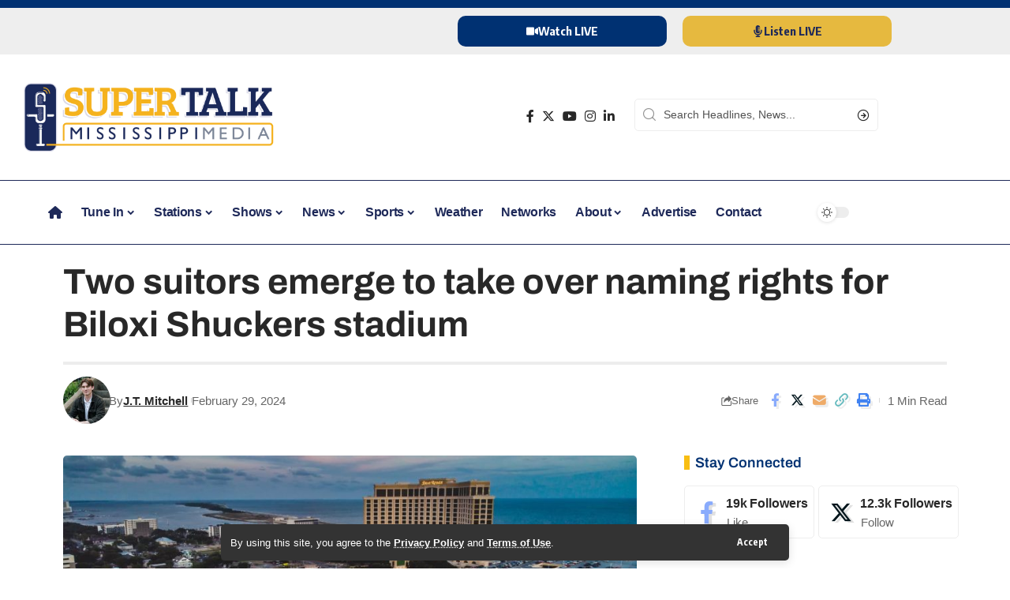

--- FILE ---
content_type: text/html; charset=UTF-8
request_url: https://www.supertalk.fm/two-suitors-emerge-to-take-over-naming-rights-for-biloxi-shuckers-stadium/
body_size: 30108
content:
<!DOCTYPE html>
<html lang="en-US" prefix="og: https://ogp.me/ns#">
<head>
    <meta charset="UTF-8" />
    <meta http-equiv="X-UA-Compatible" content="IE=edge" />
	<meta name="viewport" content="width=device-width, initial-scale=1.0" />
    <link rel="profile" href="https://gmpg.org/xfn/11" />
				<link rel="apple-touch-icon" href="https://www.supertalk.fm/wp-content/uploads/2024/12/appicon.png"/>
					<meta name="msapplication-TileColor" content="#ffffff">
			<meta name="msapplication-TileImage" content="https://www.supertalk.fm/wp-content/uploads/2024/12/appicon.png"/>
		
<!-- Search Engine Optimization by Rank Math - https://rankmath.com/ -->
<title>Two suitors emerge to take over naming rights for Biloxi Shuckers stadium - SuperTalk Mississippi</title>
<meta name="description" content="With the minor league baseball season just around the corner, two suitors have emerged to take over naming rights for the former MGM Park in Biloxi."/>
<meta name="robots" content="follow, index, max-snippet:-1, max-video-preview:-1, max-image-preview:large"/>
<link rel="canonical" href="https://www.supertalk.fm/two-suitors-emerge-to-take-over-naming-rights-for-biloxi-shuckers-stadium/" />
<meta property="og:locale" content="en_US" />
<meta property="og:type" content="article" />
<meta property="og:title" content="Two suitors emerge to take over naming rights for Biloxi Shuckers stadium - SuperTalk Mississippi" />
<meta property="og:description" content="With the minor league baseball season just around the corner, two suitors have emerged to take over naming rights for the former MGM Park in Biloxi." />
<meta property="og:url" content="https://www.supertalk.fm/two-suitors-emerge-to-take-over-naming-rights-for-biloxi-shuckers-stadium/" />
<meta property="og:site_name" content="SuperTalk Mississippi Media" />
<meta property="article:section" content="Featured News" />
<meta property="og:image" content="https://www.supertalk.fm/wp-content/uploads/2023/02/MGMPark-1024x576.jpeg" />
<meta property="og:image:secure_url" content="https://www.supertalk.fm/wp-content/uploads/2023/02/MGMPark-1024x576.jpeg" />
<meta property="og:image:width" content="1024" />
<meta property="og:image:height" content="576" />
<meta property="og:image:alt" content="Two suitors emerge to take over naming rights for Biloxi Shuckers stadium" />
<meta property="og:image:type" content="image/jpeg" />
<meta property="article:published_time" content="2024-02-29T09:49:39-06:00" />
<meta name="twitter:card" content="summary_large_image" />
<meta name="twitter:title" content="Two suitors emerge to take over naming rights for Biloxi Shuckers stadium - SuperTalk Mississippi" />
<meta name="twitter:description" content="With the minor league baseball season just around the corner, two suitors have emerged to take over naming rights for the former MGM Park in Biloxi." />
<meta name="twitter:image" content="https://www.supertalk.fm/wp-content/uploads/2023/02/MGMPark-1024x576.jpeg" />
<script type="application/ld+json" class="rank-math-schema">{"@context":"https://schema.org","@graph":[{"@type":"Organization","@id":"https://www.supertalk.fm/#organization","name":"SuperTalk Mississippi Media","url":"https://www.supertalk.fm","logo":{"@type":"ImageObject","@id":"https://www.supertalk.fm/#logo","url":"https://www.supertalk.fm/wp-content/uploads/2024/12/appicon.png","contentUrl":"https://www.supertalk.fm/wp-content/uploads/2024/12/appicon.png","caption":"SuperTalk Mississippi Media","inLanguage":"en-US","width":"1024","height":"1024"}},{"@type":"WebSite","@id":"https://www.supertalk.fm/#website","url":"https://www.supertalk.fm","name":"SuperTalk Mississippi Media","publisher":{"@id":"https://www.supertalk.fm/#organization"},"inLanguage":"en-US"},{"@type":"ImageObject","@id":"https://www.supertalk.fm/wp-content/uploads/2023/02/MGMPark.jpeg","url":"https://www.supertalk.fm/wp-content/uploads/2023/02/MGMPark.jpeg","width":"2208","height":"1242","inLanguage":"en-US"},{"@type":"WebPage","@id":"https://www.supertalk.fm/two-suitors-emerge-to-take-over-naming-rights-for-biloxi-shuckers-stadium/#webpage","url":"https://www.supertalk.fm/two-suitors-emerge-to-take-over-naming-rights-for-biloxi-shuckers-stadium/","name":"Two suitors emerge to take over naming rights for Biloxi Shuckers stadium - SuperTalk Mississippi","datePublished":"2024-02-29T09:49:39-06:00","dateModified":"2024-02-29T09:49:39-06:00","isPartOf":{"@id":"https://www.supertalk.fm/#website"},"primaryImageOfPage":{"@id":"https://www.supertalk.fm/wp-content/uploads/2023/02/MGMPark.jpeg"},"inLanguage":"en-US"},{"@type":"Person","@id":"https://www.supertalk.fm/author/j-t-mitchell/","name":"J.T. Mitchell","url":"https://www.supertalk.fm/author/j-t-mitchell/","image":{"@type":"ImageObject","@id":"https://www.supertalk.fm/wp-content/uploads/2025/06/cropped-IMG_0241-scaled-1-96x96.jpeg","url":"https://www.supertalk.fm/wp-content/uploads/2025/06/cropped-IMG_0241-scaled-1-96x96.jpeg","caption":"J.T. Mitchell","inLanguage":"en-US"},"worksFor":{"@id":"https://www.supertalk.fm/#organization"}},{"@type":"BlogPosting","headline":"Two suitors emerge to take over naming rights for Biloxi Shuckers stadium - SuperTalk Mississippi","datePublished":"2024-02-29T09:49:39-06:00","dateModified":"2024-02-29T09:49:39-06:00","articleSection":"Featured News, Latest News, Sports","author":{"@id":"https://www.supertalk.fm/author/j-t-mitchell/","name":"J.T. Mitchell"},"publisher":{"@id":"https://www.supertalk.fm/#organization"},"description":"With the minor league baseball season just around the corner, two suitors have emerged to take over naming rights for the former MGM Park in Biloxi.","name":"Two suitors emerge to take over naming rights for Biloxi Shuckers stadium - SuperTalk Mississippi","@id":"https://www.supertalk.fm/two-suitors-emerge-to-take-over-naming-rights-for-biloxi-shuckers-stadium/#richSnippet","isPartOf":{"@id":"https://www.supertalk.fm/two-suitors-emerge-to-take-over-naming-rights-for-biloxi-shuckers-stadium/#webpage"},"image":{"@id":"https://www.supertalk.fm/wp-content/uploads/2023/02/MGMPark.jpeg"},"inLanguage":"en-US","mainEntityOfPage":{"@id":"https://www.supertalk.fm/two-suitors-emerge-to-take-over-naming-rights-for-biloxi-shuckers-stadium/#webpage"}}]}</script>
<!-- /Rank Math WordPress SEO plugin -->

<link rel='dns-prefetch' href='//www.googletagmanager.com' />
<link rel="alternate" type="application/rss+xml" title="SuperTalk Mississippi &raquo; Feed" href="https://www.supertalk.fm/feed/" />
<link rel="alternate" type="application/rss+xml" title="SuperTalk Mississippi &raquo; Comments Feed" href="https://www.supertalk.fm/comments/feed/" />
<link rel="alternate" title="oEmbed (JSON)" type="application/json+oembed" href="https://www.supertalk.fm/wp-json/oembed/1.0/embed?url=https%3A%2F%2Fwww.supertalk.fm%2Ftwo-suitors-emerge-to-take-over-naming-rights-for-biloxi-shuckers-stadium%2F" />
<link rel="alternate" title="oEmbed (XML)" type="text/xml+oembed" href="https://www.supertalk.fm/wp-json/oembed/1.0/embed?url=https%3A%2F%2Fwww.supertalk.fm%2Ftwo-suitors-emerge-to-take-over-naming-rights-for-biloxi-shuckers-stadium%2F&#038;format=xml" />
<script type="application/ld+json">{
    "@context": "https://schema.org",
    "@type": "Organization",
    "legalName": "SuperTalk Mississippi",
    "url": "https://www.supertalk.fm/",
    "logo": "https://www.supertalk.fm/wp-content/uploads/2024/10/weblogohoriz.png",
    "sameAs": [
        "https://www.facebook.com/supertalk/",
        "https://x.com/supertalk",
        "https://www.instagram.com/SuperTalk",
        "https://www.linkedin.com/company/supertalk-mississippi/",
        "https://www.youtube.com/channel/UCAmQan4iTo5pkNH9bi7RAww"
    ]
}</script>
<!-- www.supertalk.fm is managing ads with Advanced Ads 2.0.16 – https://wpadvancedads.com/ --><script id="super-ready">
			window.advanced_ads_ready=function(e,a){a=a||"complete";var d=function(e){return"interactive"===a?"loading"!==e:"complete"===e};d(document.readyState)?e():document.addEventListener("readystatechange",(function(a){d(a.target.readyState)&&e()}),{once:"interactive"===a})},window.advanced_ads_ready_queue=window.advanced_ads_ready_queue||[];		</script>
		<style id='wp-img-auto-sizes-contain-inline-css'>
img:is([sizes=auto i],[sizes^="auto," i]){contain-intrinsic-size:3000px 1500px}
/*# sourceURL=wp-img-auto-sizes-contain-inline-css */
</style>

<link rel='stylesheet' id='svc-youtube-social-css-css' href='https://www.supertalk.fm/wp-content/plugins/el-youtube-stream/inc/../addons/social-stream/css/css.css?ver=981de46422df902ef6f9ef9797733fb5' media='all' />
<link rel='stylesheet' id='svc-social-animate-css-css' href='https://www.supertalk.fm/wp-content/plugins/el-youtube-stream/inc/../assets/css/animate.css?ver=981de46422df902ef6f9ef9797733fb5' media='all' />
<link rel='stylesheet' id='vcfti-font-awesome-css-css' href='https://www.supertalk.fm/wp-content/plugins/el-youtube-stream/inc/../assets/css/font-awesome.min.css?ver=981de46422df902ef6f9ef9797733fb5' media='all' />
<link rel='stylesheet' id='vcfti-font-stroke-css-css' href='https://www.supertalk.fm/wp-content/plugins/el-youtube-stream/inc/../assets/css/pe-icon-7-stroke.css?ver=981de46422df902ef6f9ef9797733fb5' media='all' />
<link rel='stylesheet' id='vcfti-slick-css-css' href='https://www.supertalk.fm/wp-content/plugins/el-youtube-stream/inc/../assets/css/slick.css?ver=981de46422df902ef6f9ef9797733fb5' media='all' />
<link rel='stylesheet' id='vcf-bootstrap-css-css' href='https://www.supertalk.fm/wp-content/plugins/el-youtube-stream/inc/../assets/css/bootstrap.css?ver=981de46422df902ef6f9ef9797733fb5' media='all' />
<link rel='stylesheet' id='svc-fb-insta-twit-megnific-css-css' href='https://www.supertalk.fm/wp-content/plugins/el-youtube-stream/inc/../assets/css/magnific-popup.css?ver=981de46422df902ef6f9ef9797733fb5' media='all' />
<link rel='stylesheet' id='timeline-css-css' href='https://www.supertalk.fm/wp-content/plugins/el-youtube-stream/inc/../assets/css/timeline.css?ver=981de46422df902ef6f9ef9797733fb5' media='all' />
<style id='wp-emoji-styles-inline-css'>

	img.wp-smiley, img.emoji {
		display: inline !important;
		border: none !important;
		box-shadow: none !important;
		height: 1em !important;
		width: 1em !important;
		margin: 0 0.07em !important;
		vertical-align: -0.1em !important;
		background: none !important;
		padding: 0 !important;
	}
/*# sourceURL=wp-emoji-styles-inline-css */
</style>
<link rel='stylesheet' id='wp-block-library-css' href='https://www.supertalk.fm/wp-includes/css/dist/block-library/style.min.css?ver=981de46422df902ef6f9ef9797733fb5' media='all' />
<style id='classic-theme-styles-inline-css'>
/*! This file is auto-generated */
.wp-block-button__link{color:#fff;background-color:#32373c;border-radius:9999px;box-shadow:none;text-decoration:none;padding:calc(.667em + 2px) calc(1.333em + 2px);font-size:1.125em}.wp-block-file__button{background:#32373c;color:#fff;text-decoration:none}
/*# sourceURL=/wp-includes/css/classic-themes.min.css */
</style>
<style id='global-styles-inline-css'>
:root{--wp--preset--aspect-ratio--square: 1;--wp--preset--aspect-ratio--4-3: 4/3;--wp--preset--aspect-ratio--3-4: 3/4;--wp--preset--aspect-ratio--3-2: 3/2;--wp--preset--aspect-ratio--2-3: 2/3;--wp--preset--aspect-ratio--16-9: 16/9;--wp--preset--aspect-ratio--9-16: 9/16;--wp--preset--color--black: #000000;--wp--preset--color--cyan-bluish-gray: #abb8c3;--wp--preset--color--white: #ffffff;--wp--preset--color--pale-pink: #f78da7;--wp--preset--color--vivid-red: #cf2e2e;--wp--preset--color--luminous-vivid-orange: #ff6900;--wp--preset--color--luminous-vivid-amber: #fcb900;--wp--preset--color--light-green-cyan: #7bdcb5;--wp--preset--color--vivid-green-cyan: #00d084;--wp--preset--color--pale-cyan-blue: #8ed1fc;--wp--preset--color--vivid-cyan-blue: #0693e3;--wp--preset--color--vivid-purple: #9b51e0;--wp--preset--gradient--vivid-cyan-blue-to-vivid-purple: linear-gradient(135deg,rgb(6,147,227) 0%,rgb(155,81,224) 100%);--wp--preset--gradient--light-green-cyan-to-vivid-green-cyan: linear-gradient(135deg,rgb(122,220,180) 0%,rgb(0,208,130) 100%);--wp--preset--gradient--luminous-vivid-amber-to-luminous-vivid-orange: linear-gradient(135deg,rgb(252,185,0) 0%,rgb(255,105,0) 100%);--wp--preset--gradient--luminous-vivid-orange-to-vivid-red: linear-gradient(135deg,rgb(255,105,0) 0%,rgb(207,46,46) 100%);--wp--preset--gradient--very-light-gray-to-cyan-bluish-gray: linear-gradient(135deg,rgb(238,238,238) 0%,rgb(169,184,195) 100%);--wp--preset--gradient--cool-to-warm-spectrum: linear-gradient(135deg,rgb(74,234,220) 0%,rgb(151,120,209) 20%,rgb(207,42,186) 40%,rgb(238,44,130) 60%,rgb(251,105,98) 80%,rgb(254,248,76) 100%);--wp--preset--gradient--blush-light-purple: linear-gradient(135deg,rgb(255,206,236) 0%,rgb(152,150,240) 100%);--wp--preset--gradient--blush-bordeaux: linear-gradient(135deg,rgb(254,205,165) 0%,rgb(254,45,45) 50%,rgb(107,0,62) 100%);--wp--preset--gradient--luminous-dusk: linear-gradient(135deg,rgb(255,203,112) 0%,rgb(199,81,192) 50%,rgb(65,88,208) 100%);--wp--preset--gradient--pale-ocean: linear-gradient(135deg,rgb(255,245,203) 0%,rgb(182,227,212) 50%,rgb(51,167,181) 100%);--wp--preset--gradient--electric-grass: linear-gradient(135deg,rgb(202,248,128) 0%,rgb(113,206,126) 100%);--wp--preset--gradient--midnight: linear-gradient(135deg,rgb(2,3,129) 0%,rgb(40,116,252) 100%);--wp--preset--font-size--small: 13px;--wp--preset--font-size--medium: 20px;--wp--preset--font-size--large: 36px;--wp--preset--font-size--x-large: 42px;--wp--preset--spacing--20: 0.44rem;--wp--preset--spacing--30: 0.67rem;--wp--preset--spacing--40: 1rem;--wp--preset--spacing--50: 1.5rem;--wp--preset--spacing--60: 2.25rem;--wp--preset--spacing--70: 3.38rem;--wp--preset--spacing--80: 5.06rem;--wp--preset--shadow--natural: 6px 6px 9px rgba(0, 0, 0, 0.2);--wp--preset--shadow--deep: 12px 12px 50px rgba(0, 0, 0, 0.4);--wp--preset--shadow--sharp: 6px 6px 0px rgba(0, 0, 0, 0.2);--wp--preset--shadow--outlined: 6px 6px 0px -3px rgb(255, 255, 255), 6px 6px rgb(0, 0, 0);--wp--preset--shadow--crisp: 6px 6px 0px rgb(0, 0, 0);}:where(.is-layout-flex){gap: 0.5em;}:where(.is-layout-grid){gap: 0.5em;}body .is-layout-flex{display: flex;}.is-layout-flex{flex-wrap: wrap;align-items: center;}.is-layout-flex > :is(*, div){margin: 0;}body .is-layout-grid{display: grid;}.is-layout-grid > :is(*, div){margin: 0;}:where(.wp-block-columns.is-layout-flex){gap: 2em;}:where(.wp-block-columns.is-layout-grid){gap: 2em;}:where(.wp-block-post-template.is-layout-flex){gap: 1.25em;}:where(.wp-block-post-template.is-layout-grid){gap: 1.25em;}.has-black-color{color: var(--wp--preset--color--black) !important;}.has-cyan-bluish-gray-color{color: var(--wp--preset--color--cyan-bluish-gray) !important;}.has-white-color{color: var(--wp--preset--color--white) !important;}.has-pale-pink-color{color: var(--wp--preset--color--pale-pink) !important;}.has-vivid-red-color{color: var(--wp--preset--color--vivid-red) !important;}.has-luminous-vivid-orange-color{color: var(--wp--preset--color--luminous-vivid-orange) !important;}.has-luminous-vivid-amber-color{color: var(--wp--preset--color--luminous-vivid-amber) !important;}.has-light-green-cyan-color{color: var(--wp--preset--color--light-green-cyan) !important;}.has-vivid-green-cyan-color{color: var(--wp--preset--color--vivid-green-cyan) !important;}.has-pale-cyan-blue-color{color: var(--wp--preset--color--pale-cyan-blue) !important;}.has-vivid-cyan-blue-color{color: var(--wp--preset--color--vivid-cyan-blue) !important;}.has-vivid-purple-color{color: var(--wp--preset--color--vivid-purple) !important;}.has-black-background-color{background-color: var(--wp--preset--color--black) !important;}.has-cyan-bluish-gray-background-color{background-color: var(--wp--preset--color--cyan-bluish-gray) !important;}.has-white-background-color{background-color: var(--wp--preset--color--white) !important;}.has-pale-pink-background-color{background-color: var(--wp--preset--color--pale-pink) !important;}.has-vivid-red-background-color{background-color: var(--wp--preset--color--vivid-red) !important;}.has-luminous-vivid-orange-background-color{background-color: var(--wp--preset--color--luminous-vivid-orange) !important;}.has-luminous-vivid-amber-background-color{background-color: var(--wp--preset--color--luminous-vivid-amber) !important;}.has-light-green-cyan-background-color{background-color: var(--wp--preset--color--light-green-cyan) !important;}.has-vivid-green-cyan-background-color{background-color: var(--wp--preset--color--vivid-green-cyan) !important;}.has-pale-cyan-blue-background-color{background-color: var(--wp--preset--color--pale-cyan-blue) !important;}.has-vivid-cyan-blue-background-color{background-color: var(--wp--preset--color--vivid-cyan-blue) !important;}.has-vivid-purple-background-color{background-color: var(--wp--preset--color--vivid-purple) !important;}.has-black-border-color{border-color: var(--wp--preset--color--black) !important;}.has-cyan-bluish-gray-border-color{border-color: var(--wp--preset--color--cyan-bluish-gray) !important;}.has-white-border-color{border-color: var(--wp--preset--color--white) !important;}.has-pale-pink-border-color{border-color: var(--wp--preset--color--pale-pink) !important;}.has-vivid-red-border-color{border-color: var(--wp--preset--color--vivid-red) !important;}.has-luminous-vivid-orange-border-color{border-color: var(--wp--preset--color--luminous-vivid-orange) !important;}.has-luminous-vivid-amber-border-color{border-color: var(--wp--preset--color--luminous-vivid-amber) !important;}.has-light-green-cyan-border-color{border-color: var(--wp--preset--color--light-green-cyan) !important;}.has-vivid-green-cyan-border-color{border-color: var(--wp--preset--color--vivid-green-cyan) !important;}.has-pale-cyan-blue-border-color{border-color: var(--wp--preset--color--pale-cyan-blue) !important;}.has-vivid-cyan-blue-border-color{border-color: var(--wp--preset--color--vivid-cyan-blue) !important;}.has-vivid-purple-border-color{border-color: var(--wp--preset--color--vivid-purple) !important;}.has-vivid-cyan-blue-to-vivid-purple-gradient-background{background: var(--wp--preset--gradient--vivid-cyan-blue-to-vivid-purple) !important;}.has-light-green-cyan-to-vivid-green-cyan-gradient-background{background: var(--wp--preset--gradient--light-green-cyan-to-vivid-green-cyan) !important;}.has-luminous-vivid-amber-to-luminous-vivid-orange-gradient-background{background: var(--wp--preset--gradient--luminous-vivid-amber-to-luminous-vivid-orange) !important;}.has-luminous-vivid-orange-to-vivid-red-gradient-background{background: var(--wp--preset--gradient--luminous-vivid-orange-to-vivid-red) !important;}.has-very-light-gray-to-cyan-bluish-gray-gradient-background{background: var(--wp--preset--gradient--very-light-gray-to-cyan-bluish-gray) !important;}.has-cool-to-warm-spectrum-gradient-background{background: var(--wp--preset--gradient--cool-to-warm-spectrum) !important;}.has-blush-light-purple-gradient-background{background: var(--wp--preset--gradient--blush-light-purple) !important;}.has-blush-bordeaux-gradient-background{background: var(--wp--preset--gradient--blush-bordeaux) !important;}.has-luminous-dusk-gradient-background{background: var(--wp--preset--gradient--luminous-dusk) !important;}.has-pale-ocean-gradient-background{background: var(--wp--preset--gradient--pale-ocean) !important;}.has-electric-grass-gradient-background{background: var(--wp--preset--gradient--electric-grass) !important;}.has-midnight-gradient-background{background: var(--wp--preset--gradient--midnight) !important;}.has-small-font-size{font-size: var(--wp--preset--font-size--small) !important;}.has-medium-font-size{font-size: var(--wp--preset--font-size--medium) !important;}.has-large-font-size{font-size: var(--wp--preset--font-size--large) !important;}.has-x-large-font-size{font-size: var(--wp--preset--font-size--x-large) !important;}
:where(.wp-block-post-template.is-layout-flex){gap: 1.25em;}:where(.wp-block-post-template.is-layout-grid){gap: 1.25em;}
:where(.wp-block-term-template.is-layout-flex){gap: 1.25em;}:where(.wp-block-term-template.is-layout-grid){gap: 1.25em;}
:where(.wp-block-columns.is-layout-flex){gap: 2em;}:where(.wp-block-columns.is-layout-grid){gap: 2em;}
:root :where(.wp-block-pullquote){font-size: 1.5em;line-height: 1.6;}
/*# sourceURL=global-styles-inline-css */
</style>
<link rel='stylesheet' id='foxiz-elements-css' href='https://www.supertalk.fm/wp-content/plugins/foxiz-core/lib/foxiz-elements/public/style.css?ver=2.0' media='all' />
<link rel='stylesheet' id='elementor-frontend-css' href='https://www.supertalk.fm/wp-content/plugins/elementor/assets/css/frontend.min.css?ver=3.34.1' media='all' />
<link rel='stylesheet' id='elementor-post-8-css' href='https://www.supertalk.fm/wp-content/uploads/elementor/css/post-8.css?ver=1767825579' media='all' />
<link rel='stylesheet' id='elementor-post-261954-css' href='https://www.supertalk.fm/wp-content/uploads/elementor/css/post-261954.css?ver=1767825579' media='all' />
<link rel='stylesheet' id='elementor-post-264051-css' href='https://www.supertalk.fm/wp-content/uploads/elementor/css/post-264051.css?ver=1767825579' media='all' />
<link rel='stylesheet' id='font-awesome-css' href='https://www.supertalk.fm/wp-content/themes/foxiz/assets/css/font-awesome.css?ver=6.1.1' media='all' />
<link rel='stylesheet' id='foxiz-font-css' href='//fonts.googleapis.com/css?family=Oxygen%3A400%2C700%7CEncode+Sans+Condensed%3A400%2C500%2C600%2C700%2C800&#038;display=swap&#038;ver=2.3.6' media='all' />
<link rel='stylesheet' id='foxiz-main-css' href='https://www.supertalk.fm/wp-content/themes/foxiz/assets/css/main.css?ver=2.3.6' media='all' />
<link rel='stylesheet' id='foxiz-podcast-css' href='https://www.supertalk.fm/wp-content/themes/foxiz/assets/css/podcast.css?ver=2.3.6' media='all' />
<link rel='stylesheet' id='foxiz-print-css' href='https://www.supertalk.fm/wp-content/themes/foxiz/assets/css/print.css?ver=2.3.6' media='all' />
<link rel='stylesheet' id='foxiz-style-css' href='https://www.supertalk.fm/wp-content/themes/foxiz-child/style.css?ver=2.3.6' media='all' />
<style id='foxiz-style-inline-css'>
:root {--body-family:Arial, Helvetica, sans-serif;--body-fweight:300;--h1-family:Arial, Helvetica, sans-serif;--h2-family:Arial, Helvetica, sans-serif;--h3-family:Arial, Helvetica, sans-serif;--h4-family:Arial, Helvetica, sans-serif;--h5-family:Arial, Helvetica, sans-serif;--h6-family:Arial, Helvetica, sans-serif;--cat-family:Arial, Helvetica, sans-serif;--meta-family:Arial, Helvetica, sans-serif;--input-family:Arial, Helvetica, sans-serif;--tagline-family:Arial, Helvetica, sans-serif;--subheading-family:Arial, Helvetica, sans-serif;--excerpt-family:Arial, Helvetica, sans-serif;}:root {--g-color :#f8be13;--g-color-90 :#f8be13e6;--hyperlink-color :#01388c;--indicator-bg-from :#00095e;--indicator-bg-to :#999999;}.is-hd-1, .is-hd-2, .is-hd-3 {--nav-color-h-accent :#f8be13;--subnav-color-h :#003172;}[data-theme="dark"].is-hd-4 {--nav-bg: #191c20;--nav-bg-from: #191c20;--nav-bg-to: #191c20;}.p-category.category-id-129, .meta-category .category-129 {--cat-highlight : #142144;--cat-highlight-90 : #142144e6;--cat-fcolor : #f8be14;}[data-theme="dark"] .p-category.category-id-129,.light-scheme .p-category.category-id-129{--cat-highlight : #ffffff;--cat-highlight-90 : #ffffffe6;--cat-fcolor : #f8be14;}.category-129 .blog-content {--heading-sub-color : #142144;}.is-cbox-129 {--cbox-bg : #142144e6;}[data-theme="dark"] .is-cbox-129 {--cbox-bg : #ffffffe6;}.p-category.category-id-3493, .meta-category .category-3493 {--cat-highlight : #142144;--cat-highlight-90 : #142144e6;--cat-fcolor : #f8be14;}[data-theme="dark"] .p-category.category-id-3493,.light-scheme .p-category.category-id-3493{--cat-highlight : #ffffff;--cat-highlight-90 : #ffffffe6;--cat-fcolor : #f8be14;}.category-3493 .blog-content {--heading-sub-color : #142144;}.is-cbox-3493 {--cbox-bg : #142144e6;}[data-theme="dark"] .is-cbox-3493 {--cbox-bg : #ffffffe6;}.p-category.category-id-117, .meta-category .category-117 {--cat-highlight : #142144;--cat-highlight-90 : #142144e6;--cat-fcolor : #f8be14;}[data-theme="dark"] .p-category.category-id-117,.light-scheme .p-category.category-id-117{--cat-highlight : #ffffff;--cat-highlight-90 : #ffffffe6;--cat-fcolor : #f8be14;}.category-117 .blog-content {--heading-sub-color : #142144;}.is-cbox-117 {--cbox-bg : #142144e6;}[data-theme="dark"] .is-cbox-117 {--cbox-bg : #ffffffe6;}.p-category.category-id-109, .meta-category .category-109 {--cat-highlight : #142144;--cat-highlight-90 : #142144e6;--cat-fcolor : #f8be14;}[data-theme="dark"] .p-category.category-id-109,.light-scheme .p-category.category-id-109{--cat-highlight : #ffffff;--cat-highlight-90 : #ffffffe6;--cat-fcolor : #f8be14;}.category-109 .blog-content {--heading-sub-color : #142144;}.is-cbox-109 {--cbox-bg : #142144e6;}[data-theme="dark"] .is-cbox-109 {--cbox-bg : #ffffffe6;}.p-category.category-id-110, .meta-category .category-110 {--cat-highlight : #142144;--cat-highlight-90 : #142144e6;--cat-fcolor : #f8be14;}[data-theme="dark"] .p-category.category-id-110,.light-scheme .p-category.category-id-110{--cat-highlight : #ffffff;--cat-highlight-90 : #ffffffe6;--cat-fcolor : #f8be14;}.category-110 .blog-content {--heading-sub-color : #142144;}.is-cbox-110 {--cbox-bg : #142144e6;}[data-theme="dark"] .is-cbox-110 {--cbox-bg : #ffffffe6;}.p-category.category-id-112, .meta-category .category-112 {--cat-highlight : #142144;--cat-highlight-90 : #142144e6;--cat-fcolor : #f8be14;}[data-theme="dark"] .p-category.category-id-112,.light-scheme .p-category.category-id-112{--cat-highlight : #ffffff;--cat-highlight-90 : #ffffffe6;--cat-fcolor : #f8be14;}.category-112 .blog-content {--heading-sub-color : #142144;}.is-cbox-112 {--cbox-bg : #142144e6;}[data-theme="dark"] .is-cbox-112 {--cbox-bg : #ffffffe6;}.p-category.category-id-122, .meta-category .category-122 {--cat-highlight : #142144;--cat-highlight-90 : #142144e6;--cat-fcolor : #f8be14;}[data-theme="dark"] .p-category.category-id-122,.light-scheme .p-category.category-id-122{--cat-highlight : #ffffff;--cat-highlight-90 : #ffffffe6;--cat-fcolor : #f8be14;}.category-122 .blog-content {--heading-sub-color : #142144;}.is-cbox-122 {--cbox-bg : #142144e6;}[data-theme="dark"] .is-cbox-122 {--cbox-bg : #ffffffe6;}.p-category.category-id-113, .meta-category .category-113 {--cat-highlight : #142144;--cat-highlight-90 : #142144e6;--cat-fcolor : #f8be14;}[data-theme="dark"] .p-category.category-id-113,.light-scheme .p-category.category-id-113{--cat-highlight : #ffffff;--cat-highlight-90 : #ffffffe6;--cat-fcolor : #f8be14;}.category-113 .blog-content {--heading-sub-color : #142144;}.is-cbox-113 {--cbox-bg : #142144e6;}[data-theme="dark"] .is-cbox-113 {--cbox-bg : #ffffffe6;}:root {--privacy-bg-color :#333333;--privacy-color :#ffffff;--top-site-bg :#003172;--hyperlink-color :#01388c;--hyperlink-line-color :var(--g-color);--flogo-height :60px;--heading-color :#003172;--rb-width : 1160px;--rb-small-width : 777px;--s-content-width : 760px;--max-width-wo-sb : 840px;--s10-feat-ratio :45%;--s11-feat-ratio :45%;}[data-theme="dark"], .light-scheme {--top-site-bg :#0e0f12;--hyperlink-color :#c9c9c9;}.p-readmore { font-family:Arial, Helvetica, sans-serif;}.mobile-menu > li > a  { font-family:Arial, Helvetica, sans-serif;}.search-header:before { background-repeat : no-repeat;background-size : cover;background-image : url(https://foxiz.themeruby.com/default/wp-content/uploads/sites/2/2021/09/search-bg.jpg);background-attachment : scroll;background-position : center center;}[data-theme="dark"] .search-header:before { background-repeat : no-repeat;background-size : cover;background-image : url(https://foxiz.themeruby.com/default/wp-content/uploads/sites/2/2021/09/search-bgd.jpg);background-attachment : scroll;background-position : center center;}.footer-has-bg { background-color : #12013d;}[data-theme="dark"] .footer-has-bg { background-color : #16181c;}.top-site-ad .ad-image { max-width: 1500px; }.yes-hd-transparent .top-site-ad {--top-site-bg :#0e0f12;}#amp-mobile-version-switcher { display: none; }
/*# sourceURL=foxiz-style-inline-css */
</style>
<link rel='stylesheet' id='elementor-gf-local-archivo-css' href='https://www.supertalk.fm/wp-content/uploads/elementor/google-fonts/css/archivo.css?ver=1742232084' media='all' />
<link rel='stylesheet' id='elementor-gf-local-roboto-css' href='https://www.supertalk.fm/wp-content/uploads/elementor/google-fonts/css/roboto.css?ver=1742232045' media='all' />
<script src="https://www.supertalk.fm/wp-includes/js/jquery/jquery.min.js?ver=3.7.1" id="jquery-core-js"></script>
<script src="https://www.supertalk.fm/wp-includes/js/jquery/jquery-migrate.min.js?ver=3.4.1" id="jquery-migrate-js"></script>
<script src="https://www.supertalk.fm/wp-content/plugins/el-youtube-stream/inc/../assets/js/moment-with-locales.min.js?ver=981de46422df902ef6f9ef9797733fb5" id="moment-locale-js-js"></script>
<script src="https://www.supertalk.fm/wp-content/plugins/el-youtube-stream/inc/../assets/js/megnific.js?ver=981de46422df902ef6f9ef9797733fb5" id="svc-megnific-js-js"></script>
<script src="https://www.supertalk.fm/wp-content/plugins/el-youtube-stream/inc/../assets/js/isotope.pkgd.min.js?ver=981de46422df902ef6f9ef9797733fb5" id="svc-isotop-js-js"></script>
<script src="https://www.supertalk.fm/wp-content/plugins/el-youtube-stream/inc/../assets/js/imagesloaded.pkgd.min.js?ver=981de46422df902ef6f9ef9797733fb5" id="svc-imagesloaded-js-js"></script>
<script src="https://www.supertalk.fm/wp-content/plugins/el-youtube-stream/inc/../assets/js/jquery.viewportchecker.js?ver=981de46422df902ef6f9ef9797733fb5" id="viewportchecker-js-js"></script>
<script src="https://www.supertalk.fm/wp-content/plugins/el-youtube-stream/inc/../assets/js/jquery.fitvids.js?ver=981de46422df902ef6f9ef9797733fb5" id="fitvids-js-js"></script>
<script src="https://www.supertalk.fm/wp-content/plugins/el-youtube-stream/inc/../assets/js/slick.min.js?ver=981de46422df902ef6f9ef9797733fb5" id="slick-js-js"></script>
<script src="https://www.supertalk.fm/wp-content/plugins/el-youtube-stream/inc/../assets/js/timeline.js?ver=981de46422df902ef6f9ef9797733fb5" id="timeline-js-js"></script>
<script src="https://www.supertalk.fm/wp-content/plugins/el-youtube-stream/inc/../assets/js/doT.min.js?ver=981de46422df902ef6f9ef9797733fb5" id="doT-js-js"></script>
<script id="vc-you-social-stream-js-js-extra">
var svc_ajax_url = {"url":"https://www.supertalk.fm/wp-admin/admin-ajax.php","laungage":"en_US"};
//# sourceURL=vc-you-social-stream-js-js-extra
</script>
<script src="https://www.supertalk.fm/wp-content/plugins/el-youtube-stream/inc/../assets/js/social-stream.js?ver=981de46422df902ef6f9ef9797733fb5" id="vc-you-social-stream-js-js"></script>
<script id="advanced-ads-advanced-js-js-extra">
var advads_options = {"blog_id":"1","privacy":{"enabled":false,"state":"not_needed"}};
//# sourceURL=advanced-ads-advanced-js-js-extra
</script>
<script src="https://www.supertalk.fm/wp-content/plugins/advanced-ads/public/assets/js/advanced.min.js?ver=2.0.16" id="advanced-ads-advanced-js-js"></script>

<!-- Google tag (gtag.js) snippet added by Site Kit -->
<!-- Google Analytics snippet added by Site Kit -->
<script src="https://www.googletagmanager.com/gtag/js?id=GT-NGWVCSZ" id="google_gtagjs-js" async></script>
<script id="google_gtagjs-js-after">
window.dataLayer = window.dataLayer || [];function gtag(){dataLayer.push(arguments);}
gtag("set","linker",{"domains":["www.supertalk.fm"]});
gtag("js", new Date());
gtag("set", "developer_id.dZTNiMT", true);
gtag("config", "GT-NGWVCSZ");
 window._googlesitekit = window._googlesitekit || {}; window._googlesitekit.throttledEvents = []; window._googlesitekit.gtagEvent = (name, data) => { var key = JSON.stringify( { name, data } ); if ( !! window._googlesitekit.throttledEvents[ key ] ) { return; } window._googlesitekit.throttledEvents[ key ] = true; setTimeout( () => { delete window._googlesitekit.throttledEvents[ key ]; }, 5 ); gtag( "event", name, { ...data, event_source: "site-kit" } ); }; 
//# sourceURL=google_gtagjs-js-after
</script>
<script src="https://www.supertalk.fm/wp-content/themes/foxiz/assets/js/highlight-share.js?ver=1" id="highlight-share-js"></script>
<link rel="https://api.w.org/" href="https://www.supertalk.fm/wp-json/" /><link rel="alternate" title="JSON" type="application/json" href="https://www.supertalk.fm/wp-json/wp/v2/posts/255049" /><link rel="EditURI" type="application/rsd+xml" title="RSD" href="https://www.supertalk.fm/xmlrpc.php?rsd" />

<link rel='shortlink' href='https://www.supertalk.fm/?p=255049' />
<meta name="cdp-version" content="1.5.0" />    <style>
	.svc_social_stream_container{ display:none;}
	#loader {background-image: url("https://www.supertalk.fm/wp-content/plugins/el-youtube-stream/inc/../addons/social-stream/css/loader.GIF");}
	</style>
    <meta name="generator" content="Site Kit by Google 1.168.0" />
<!-- Google AdSense meta tags added by Site Kit -->
<meta name="google-adsense-platform-account" content="ca-host-pub-2644536267352236">
<meta name="google-adsense-platform-domain" content="sitekit.withgoogle.com">
<!-- End Google AdSense meta tags added by Site Kit -->
<meta name="generator" content="Elementor 3.34.1; features: e_font_icon_svg, additional_custom_breakpoints; settings: css_print_method-external, google_font-enabled, font_display-swap">
<script type="application/ld+json">{
    "@context": "https://schema.org",
    "@type": "WebSite",
    "@id": "https://www.supertalk.fm/#website",
    "url": "https://www.supertalk.fm/",
    "name": "SuperTalk Mississippi",
    "potentialAction": {
        "@type": "SearchAction",
        "target": "https://www.supertalk.fm/?s={search_term_string}",
        "query-input": "required name=search_term_string"
    }
}</script>
		<script type="text/javascript">
			var advadsCfpQueue = [];
			var advadsCfpAd = function( adID ) {
				if ( 'undefined' === typeof advadsProCfp ) {
					advadsCfpQueue.push( adID )
				} else {
					advadsProCfp.addElement( adID )
				}
			}
		</script>
					<style>
				.e-con.e-parent:nth-of-type(n+4):not(.e-lazyloaded):not(.e-no-lazyload),
				.e-con.e-parent:nth-of-type(n+4):not(.e-lazyloaded):not(.e-no-lazyload) * {
					background-image: none !important;
				}
				@media screen and (max-height: 1024px) {
					.e-con.e-parent:nth-of-type(n+3):not(.e-lazyloaded):not(.e-no-lazyload),
					.e-con.e-parent:nth-of-type(n+3):not(.e-lazyloaded):not(.e-no-lazyload) * {
						background-image: none !important;
					}
				}
				@media screen and (max-height: 640px) {
					.e-con.e-parent:nth-of-type(n+2):not(.e-lazyloaded):not(.e-no-lazyload),
					.e-con.e-parent:nth-of-type(n+2):not(.e-lazyloaded):not(.e-no-lazyload) * {
						background-image: none !important;
					}
				}
			</style>
			<link rel="icon" href="https://www.supertalk.fm/wp-content/uploads/2024/06/cropped-favicon-150x150.png" sizes="32x32" />
<link rel="icon" href="https://www.supertalk.fm/wp-content/uploads/2024/06/cropped-favicon-300x300.png" sizes="192x192" />
<link rel="apple-touch-icon" href="https://www.supertalk.fm/wp-content/uploads/2024/06/cropped-favicon-300x300.png" />
<meta name="msapplication-TileImage" content="https://www.supertalk.fm/wp-content/uploads/2024/06/cropped-favicon-300x300.png" />
		<style id="wp-custom-css">
			.twae-content .twae-title {
	display: none !important;
}
.twae-description h4 {
	color:#003172;
}
.twae-wrapper .twae-story {
    margin-bottom: -40px !important;
}
.twae-wrapper .twae-year { padding: 70px 0 0 0 !important; }
.elementor-widget-image-box .elementor-image-box-description a {
	color: #F8BE13;
}
.img_box_wrap{
        box-shadow: 0px 0px 15px 2px rgba(0, 0, 0, 0.07);
}
.custom_container_wrapper > .elementor-container {
    gap: 20px;
}

/* Remove Date on search results */
body.search .p-content span.meta-el.meta-date {
    display: none;
}
form.rb-search-form.live-search-form .live-search-response time.updated {
    display: none;
}
.show_page_share_wrap .single-meta .smeta-in {
    display: none;
}
.show_page_share_wrap .single-meta .single-time-read.is-meta {
    display: none;
}

.single-post .single-header .s-cats{
	display:none
}		</style>
		</head>
<body class="wp-singular post-template-default single single-post postid-255049 single-format-standard wp-embed-responsive wp-theme-foxiz wp-child-theme-foxiz-child elementor-default elementor-kit-8 aa-prefix-super- menu-ani-1 hover-ani-1 btn-ani-1 is-rm-1 lmeta-dot loader-3 is-hd-rb_template is-standard-1 is-mstick yes-tstick res-iframe-classic is-backtop none-m-backtop  is-mstick is-smart-sticky" data-theme="default">
<div class="site-outer">
			<div id="site-header" class="header-wrap rb-section header-template">
			<aside id="rb-privacy" class="privacy-bar privacy-bottom privacy-wide"><div class="privacy-inner"><div class="privacy-content">By using this site, you agree to the <a href="https://www.supertalk.fm/privacy-policy-2/">Privacy Policy</a> and <a href="https://www.supertalk.fm/terms-conditions-2/">Terms of Use</a>.</div><div class="privacy-dismiss"><a id="privacy-trigger" href="#" class="privacy-dismiss-btn is-btn"><span>Accept</span></a></div></div></aside>		<div class="reading-indicator"><span id="reading-progress"></span></div>
					<div class="navbar-outer navbar-template-outer">
				<div id="header-template-holder"><div class="header-template-inner">		<div data-elementor-type="wp-post" data-elementor-id="261954" class="elementor elementor-261954" data-elementor-post-type="rb-etemplate">
						<section class="elementor-section elementor-top-section elementor-element elementor-element-5153289 elementor-section-boxed elementor-section-height-default elementor-section-height-default" data-id="5153289" data-element_type="section" data-settings="{&quot;background_background&quot;:&quot;classic&quot;}">
						<div class="elementor-container elementor-column-gap-default">
					<div class="elementor-column elementor-col-50 elementor-top-column elementor-element elementor-element-7537a56" data-id="7537a56" data-element_type="column">
			<div class="elementor-widget-wrap">
							</div>
		</div>
				<div class="elementor-column elementor-col-25 elementor-top-column elementor-element elementor-element-f2eef32" data-id="f2eef32" data-element_type="column">
			<div class="elementor-widget-wrap elementor-element-populated">
						<div class="elementor-element elementor-element-90d8cce elementor-align-justify elementor-widget elementor-widget-button" data-id="90d8cce" data-element_type="widget" data-widget_type="button.default">
				<div class="elementor-widget-container">
									<div class="elementor-button-wrapper">
					<a class="elementor-button elementor-button-link elementor-size-sm" href="https://www.supertalk.fm/watch/">
						<span class="elementor-button-content-wrapper">
						<span class="elementor-button-icon">
				<svg aria-hidden="true" class="e-font-icon-svg e-fas-video" viewBox="0 0 576 512" xmlns="http://www.w3.org/2000/svg"><path d="M336.2 64H47.8C21.4 64 0 85.4 0 111.8v288.4C0 426.6 21.4 448 47.8 448h288.4c26.4 0 47.8-21.4 47.8-47.8V111.8c0-26.4-21.4-47.8-47.8-47.8zm189.4 37.7L416 177.3v157.4l109.6 75.5c21.2 14.6 50.4-.3 50.4-25.8V127.5c0-25.4-29.1-40.4-50.4-25.8z"></path></svg>			</span>
									<span class="elementor-button-text">Watch LIVE</span>
					</span>
					</a>
				</div>
								</div>
				</div>
					</div>
		</div>
				<div class="elementor-column elementor-col-25 elementor-top-column elementor-element elementor-element-d74fff4" data-id="d74fff4" data-element_type="column">
			<div class="elementor-widget-wrap elementor-element-populated">
						<div class="elementor-element elementor-element-c4968ad elementor-align-justify elementor-widget elementor-widget-button" data-id="c4968ad" data-element_type="widget" data-widget_type="button.default">
				<div class="elementor-widget-container">
									<div class="elementor-button-wrapper">
					<a class="elementor-button elementor-button-link elementor-size-sm" href="https://player.amperwave.net/8228" target="_blank">
						<span class="elementor-button-content-wrapper">
						<span class="elementor-button-icon">
				<svg aria-hidden="true" class="e-font-icon-svg e-fas-microphone-alt" viewBox="0 0 352 512" xmlns="http://www.w3.org/2000/svg"><path d="M336 192h-16c-8.84 0-16 7.16-16 16v48c0 74.8-64.49 134.82-140.79 127.38C96.71 376.89 48 317.11 48 250.3V208c0-8.84-7.16-16-16-16H16c-8.84 0-16 7.16-16 16v40.16c0 89.64 63.97 169.55 152 181.69V464H96c-8.84 0-16 7.16-16 16v16c0 8.84 7.16 16 16 16h160c8.84 0 16-7.16 16-16v-16c0-8.84-7.16-16-16-16h-56v-33.77C285.71 418.47 352 344.9 352 256v-48c0-8.84-7.16-16-16-16zM176 352c53.02 0 96-42.98 96-96h-85.33c-5.89 0-10.67-3.58-10.67-8v-16c0-4.42 4.78-8 10.67-8H272v-32h-85.33c-5.89 0-10.67-3.58-10.67-8v-16c0-4.42 4.78-8 10.67-8H272v-32h-85.33c-5.89 0-10.67-3.58-10.67-8v-16c0-4.42 4.78-8 10.67-8H272c0-53.02-42.98-96-96-96S80 42.98 80 96v160c0 53.02 42.98 96 96 96z"></path></svg>			</span>
									<span class="elementor-button-text">Listen LIVE</span>
					</span>
					</a>
				</div>
								</div>
				</div>
					</div>
		</div>
					</div>
		</section>
				<section class="elementor-section elementor-top-section elementor-element elementor-element-f6857d0 elementor-section-content-middle elementor-section-boxed elementor-section-height-default elementor-section-height-default" data-id="f6857d0" data-element_type="section">
						<div class="elementor-container elementor-column-gap-default">
					<div class="elementor-column elementor-col-100 elementor-top-column elementor-element elementor-element-bca0a6f" data-id="bca0a6f" data-element_type="column">
			<div class="elementor-widget-wrap elementor-element-populated">
						<section class="elementor-section elementor-inner-section elementor-element elementor-element-b8d6b35 elementor-section-content-middle elementor-section-boxed elementor-section-height-default elementor-section-height-default" data-id="b8d6b35" data-element_type="section">
						<div class="elementor-container elementor-column-gap-default">
					<div class="elementor-column elementor-col-33 elementor-inner-column elementor-element elementor-element-2bab70d" data-id="2bab70d" data-element_type="column">
			<div class="elementor-widget-wrap elementor-element-populated">
						<div class="elementor-element elementor-element-eb2d962 elementor-widget elementor-widget-foxiz-logo" data-id="eb2d962" data-element_type="widget" data-widget_type="foxiz-logo.default">
				<div class="elementor-widget-container">
							<div class="the-logo">
			<a href="https://www.supertalk.fm/">
									<img fetchpriority="high" loading="eager" decoding="async" data-mode="default" width="2048" height="631" src="https://www.supertalk.fm/wp-content/uploads/2024/06/sp_logo-e1718744468259.png.webp" alt="SuperTalk Mississippi"/>
					<img loading="eager" decoding="async" data-mode="dark" width="2048" height="631" src="https://www.supertalk.fm/wp-content/uploads/2024/08/AT-LOGO-WHITE-DARK.png.webp" alt="st logo"/>
							</a>
					</div>
						</div>
				</div>
					</div>
		</div>
				<div class="elementor-column elementor-col-33 elementor-inner-column elementor-element elementor-element-fff9fee" data-id="fff9fee" data-element_type="column">
			<div class="elementor-widget-wrap elementor-element-populated">
						<div class="elementor-element elementor-element-26c0119 elementor-hidden-mobile elementor-widget elementor-widget-foxiz-social-list" data-id="26c0119" data-element_type="widget" data-widget_type="foxiz-social-list.default">
				<div class="elementor-widget-container">
							<div class="header-social-list">
			<div class="e-social-holder">
				<a class="social-link-facebook" aria-label="Facebook" data-title="Facebook" href="https://www.facebook.com/supertalk/" target="_blank" rel="noopener nofollow"><i class="rbi rbi-facebook" aria-hidden="true"></i></a><a class="social-link-twitter" aria-label="Twitter" data-title="Twitter" href="https://x.com/supertalk" target="_blank" rel="noopener nofollow"><i class="rbi rbi-twitter" aria-hidden="true"></i></a><a class="social-link-youtube" aria-label="YouTube" data-title="YouTube" href="https://www.youtube.com/channel/UCAmQan4iTo5pkNH9bi7RAww" target="_blank" rel="noopener nofollow"><i class="rbi rbi-youtube" aria-hidden="true"></i></a><a class="social-link-instagram" aria-label="Instagram" data-title="Instagram" href="https://www.instagram.com/SuperTalk" target="_blank" rel="noopener nofollow"><i class="rbi rbi-instagram" aria-hidden="true"></i></a><a class="social-link-linkedin" aria-label="LinkedIn" data-title="LinkedIn" href="https://www.linkedin.com/company/supertalk-mississippi/" target="_blank" rel="noopener nofollow"><i class="rbi rbi-linkedin" aria-hidden="true"></i></a>			</div>
		</div>
						</div>
				</div>
				<div class="elementor-element elementor-element-f5a1a95 elementor-hidden-desktop elementor-hidden-tablet elementor-widget elementor-widget-foxiz-collapse-toggle" data-id="f5a1a95" data-element_type="widget" data-widget_type="foxiz-collapse-toggle.default">
				<div class="elementor-widget-container">
							<div class="mobile-toggle-wrap">
							<a href="#" class="mobile-menu-trigger" aria-label="mobile trigger">		<span class="burger-icon"><span></span><span></span><span></span></span>
	</a>
					</div>
					</div>
				</div>
					</div>
		</div>
				<div class="elementor-column elementor-col-33 elementor-inner-column elementor-element elementor-element-f798f80" data-id="f798f80" data-element_type="column">
			<div class="elementor-widget-wrap elementor-element-populated">
						<div class="elementor-element elementor-element-cfb2c3c elementor-widget-tablet__width-initial elementor-hidden-mobile elementor-widget elementor-widget-foxiz-search-icon" data-id="cfb2c3c" data-element_type="widget" data-widget_type="foxiz-search-icon.default">
				<div class="elementor-widget-container">
							<div class="header-search-form is-form-layout">
			<form method="get" action="https://www.supertalk.fm/" class="rb-search-form live-search-form"  data-search="post" data-limit="3" data-follow="0" data-tax="category" data-dsource="0"  data-ptype="page,post"><div class="search-form-inner"><span class="search-icon"><i class="rbi rbi-search" aria-hidden="true"></i></span><span class="search-text"><input type="text" class="field" placeholder="Search Headlines, News..." value="" name="s"/></span><input type="hidden" class="is-hidden" value="page,post" name="post_type"/><span class="rb-search-submit"><input type="submit" value="Search"/><i class="rbi rbi-cright" aria-hidden="true"></i></span><span class="live-search-animation rb-loader"></span></div><div class="live-search-response"></div></form>		</div>
						</div>
				</div>
				<div class="elementor-element elementor-element-2d7503b elementor-widget-tablet__width-initial elementor-hidden-desktop elementor-widget elementor-widget-foxiz-dark-mode-toggle" data-id="2d7503b" data-element_type="widget" data-widget_type="foxiz-dark-mode-toggle.default">
				<div class="elementor-widget-container">
							<div class="dark-mode-toggle-wrap">
			<div class="dark-mode-toggle">
                <span class="dark-mode-slide">
                    <i class="dark-mode-slide-btn mode-icon-dark" data-title="Switch to Light"><svg class="svg-icon svg-mode-dark" aria-hidden="true" role="img" focusable="false" xmlns="http://www.w3.org/2000/svg" viewBox="0 0 512 512"><path fill="currentColor" d="M507.681,209.011c-1.297-6.991-7.324-12.111-14.433-12.262c-7.104-0.122-13.347,4.711-14.936,11.643 c-15.26,66.497-73.643,112.94-141.978,112.94c-80.321,0-145.667-65.346-145.667-145.666c0-68.335,46.443-126.718,112.942-141.976 c6.93-1.59,11.791-7.826,11.643-14.934c-0.149-7.108-5.269-13.136-12.259-14.434C287.546,1.454,271.735,0,256,0 C187.62,0,123.333,26.629,74.98,74.981C26.628,123.333,0,187.62,0,256s26.628,132.667,74.98,181.019 C123.333,485.371,187.62,512,256,512s132.667-26.629,181.02-74.981C485.372,388.667,512,324.38,512,256 C512,240.278,510.546,224.469,507.681,209.011z" /></svg></i>
                    <i class="dark-mode-slide-btn mode-icon-default" data-title="Switch to Dark"><svg class="svg-icon svg-mode-light" aria-hidden="true" role="img" focusable="false" xmlns="http://www.w3.org/2000/svg" viewBox="0 0 232.447 232.447"><path fill="currentColor" d="M116.211,194.8c-4.143,0-7.5,3.357-7.5,7.5v22.643c0,4.143,3.357,7.5,7.5,7.5s7.5-3.357,7.5-7.5V202.3 C123.711,198.157,120.354,194.8,116.211,194.8z" /><path fill="currentColor" d="M116.211,37.645c4.143,0,7.5-3.357,7.5-7.5V7.505c0-4.143-3.357-7.5-7.5-7.5s-7.5,3.357-7.5,7.5v22.641 C108.711,34.288,112.068,37.645,116.211,37.645z" /><path fill="currentColor" d="M50.054,171.78l-16.016,16.008c-2.93,2.929-2.931,7.677-0.003,10.606c1.465,1.466,3.385,2.198,5.305,2.198 c1.919,0,3.838-0.731,5.302-2.195l16.016-16.008c2.93-2.929,2.931-7.677,0.003-10.606C57.731,168.852,52.982,168.851,50.054,171.78 z" /><path fill="currentColor" d="M177.083,62.852c1.919,0,3.838-0.731,5.302-2.195L198.4,44.649c2.93-2.929,2.931-7.677,0.003-10.606 c-2.93-2.932-7.679-2.931-10.607-0.003l-16.016,16.008c-2.93,2.929-2.931,7.677-0.003,10.607 C173.243,62.12,175.163,62.852,177.083,62.852z" /><path fill="currentColor" d="M37.645,116.224c0-4.143-3.357-7.5-7.5-7.5H7.5c-4.143,0-7.5,3.357-7.5,7.5s3.357,7.5,7.5,7.5h22.645 C34.287,123.724,37.645,120.366,37.645,116.224z" /><path fill="currentColor" d="M224.947,108.724h-22.652c-4.143,0-7.5,3.357-7.5,7.5s3.357,7.5,7.5,7.5h22.652c4.143,0,7.5-3.357,7.5-7.5 S229.09,108.724,224.947,108.724z" /><path fill="currentColor" d="M50.052,60.655c1.465,1.465,3.384,2.197,5.304,2.197c1.919,0,3.839-0.732,5.303-2.196c2.93-2.929,2.93-7.678,0.001-10.606 L44.652,34.042c-2.93-2.93-7.679-2.929-10.606-0.001c-2.93,2.929-2.93,7.678-0.001,10.606L50.052,60.655z" /><path fill="currentColor" d="M182.395,171.782c-2.93-2.929-7.679-2.93-10.606-0.001c-2.93,2.929-2.93,7.678-0.001,10.607l16.007,16.008 c1.465,1.465,3.384,2.197,5.304,2.197c1.919,0,3.839-0.732,5.303-2.196c2.93-2.929,2.93-7.678,0.001-10.607L182.395,171.782z" /><path fill="currentColor" d="M116.22,48.7c-37.232,0-67.523,30.291-67.523,67.523s30.291,67.523,67.523,67.523s67.522-30.291,67.522-67.523 S153.452,48.7,116.22,48.7z M116.22,168.747c-28.962,0-52.523-23.561-52.523-52.523S87.258,63.7,116.22,63.7 c28.961,0,52.522,23.562,52.522,52.523S145.181,168.747,116.22,168.747z" /></svg></i>
                </span>
			</div>
		</div>
						</div>
				</div>
					</div>
		</div>
					</div>
		</section>
					</div>
		</div>
					</div>
		</section>
				<section class="elementor-section elementor-top-section elementor-element elementor-element-a9eaa06 elementor-hidden-mobile elementor-section-boxed elementor-section-height-default elementor-section-height-default" data-id="a9eaa06" data-element_type="section" data-settings="{&quot;background_background&quot;:&quot;classic&quot;}">
						<div class="elementor-container elementor-column-gap-default">
					<div class="elementor-column elementor-col-50 elementor-top-column elementor-element elementor-element-cbdc128" data-id="cbdc128" data-element_type="column">
			<div class="elementor-widget-wrap elementor-element-populated">
						<div class="elementor-element elementor-element-8b8b80e is-divider-none elementor-widget elementor-widget-foxiz-navigation" data-id="8b8b80e" data-element_type="widget" data-widget_type="foxiz-navigation.default">
				<div class="elementor-widget-container">
							<nav id="site-navigation" class="main-menu-wrap template-menu" aria-label="main menu">
			<ul id="menu-main" class="main-menu rb-menu large-menu" itemscope itemtype="https://www.schema.org/SiteNavigationElement"><li id="menu-item-269830" class="menu-item menu-item-type-custom menu-item-object-custom menu-item-269830"><a href="https://supertalk.fm"><span><i class="fa-solid fa-house"></i></span></a></li>
<li id="menu-item-261444" class="menu-item menu-item-type-custom menu-item-object-custom menu-item-has-children menu-item-261444"><a href="#"><span>Tune In</span></a>
<ul class="sub-menu">
	<li id="menu-item-261445" class="menu-item menu-item-type-custom menu-item-object-custom menu-item-261445"><a href="https://player.amperwave.net/8228"><span>Listen Live</span></a></li>
	<li id="menu-item-261446" class="menu-item menu-item-type-custom menu-item-object-custom menu-item-261446"><a href="https://c.themediacdn.com/embed/media/O7sB3x/wpLLtIyyshS/9dafbXscjO1_5"><span>Watch Live</span></a></li>
	<li id="menu-item-275900" class="menu-item menu-item-type-custom menu-item-object-custom menu-item-275900"><a href="https://www.supertalk.fm/shows/"><span>Network Schedule</span></a></li>
	<li id="menu-item-261448" class="menu-item menu-item-type-post_type menu-item-object-page menu-item-261448"><a href="https://www.supertalk.fm/shows/"><span>On Demand</span></a></li>
	<li id="menu-item-261449" class="menu-item menu-item-type-post_type menu-item-object-page menu-item-261449"><a href="https://www.supertalk.fm/podcasts/"><span>Podcasts</span></a></li>
	<li id="menu-item-263690" class="menu-item menu-item-type-post_type menu-item-object-page menu-item-263690"><a href="https://www.supertalk.fm/video-center/"><span>Video Center</span></a></li>
	<li id="menu-item-263691" class="menu-item menu-item-type-post_type menu-item-object-page menu-item-263691"><a href="https://www.supertalk.fm/connect/"><span>Connect</span></a></li>
</ul>
</li>
<li id="menu-item-261452" class="menu-item menu-item-type-custom menu-item-object-custom menu-item-has-children menu-item-261452"><a href="#"><span>Stations</span></a>
<ul class="sub-menu">
	<li id="menu-item-261454" class="menu-item menu-item-type-post_type menu-item-object-page menu-item-261454"><a href="https://www.supertalk.fm/stations/"><span>News/Talk</span></a></li>
	<li id="menu-item-261455" class="menu-item menu-item-type-post_type menu-item-object-page menu-item-261455"><a href="https://www.supertalk.fm/music-stations/"><span>Music</span></a></li>
</ul>
</li>
<li id="menu-item-261456" class="menu-item menu-item-type-post_type menu-item-object-page menu-item-has-children menu-item-261456"><a href="https://www.supertalk.fm/shows/"><span>Shows</span></a>
<ul class="sub-menu">
	<li id="menu-item-279900" class="menu-item menu-item-type-post_type menu-item-object-page menu-item-279900"><a href="https://www.supertalk.fm/shows/morningswithrichardcross/"><span>Mornings with Richard Cross</span></a></li>
	<li id="menu-item-261462" class="menu-item menu-item-type-post_type menu-item-object-page menu-item-261462"><a href="https://www.supertalk.fm/shows/middays-2/"><span>MidDays with Gerard Gibert</span></a></li>
	<li id="menu-item-261465" class="menu-item menu-item-type-post_type menu-item-object-page menu-item-261465"><a href="https://www.supertalk.fm/shows/goodthings/"><span>Good Things with Rebecca Turner</span></a></li>
	<li id="menu-item-261466" class="menu-item menu-item-type-post_type menu-item-object-page menu-item-261466"><a href="https://www.supertalk.fm/shows/sports/"><span>SportsTalk Mississippi</span></a></li>
	<li id="menu-item-261472" class="menu-item menu-item-type-post_type menu-item-object-page menu-item-261472"><a href="https://www.supertalk.fm/shows/in-a-mississippi-minute-with-steve-azar/"><span>In A Mississippi Minute with Steve Azar</span></a></li>
	<li id="menu-item-261468" class="menu-item menu-item-type-post_type menu-item-object-page menu-item-261468"><a href="https://www.supertalk.fm/outdoors/"><span>SuperTalk Outdoors with Ricky Mathews</span></a></li>
	<li id="menu-item-261459" class="menu-item menu-item-type-post_type menu-item-object-page menu-item-261459"><a href="https://www.supertalk.fm/shows/rickymathewsshow/"><span>The Ricky Mathews Show</span></a></li>
	<li id="menu-item-261464" class="menu-item menu-item-type-post_type menu-item-object-page menu-item-261464"><a href="https://www.supertalk.fm/shows/garden-mama/"><span>The Garden Mama Show</span></a></li>
	<li id="menu-item-261473" class="menu-item menu-item-type-post_type menu-item-object-page menu-item-261473"><a href="https://www.supertalk.fm/shows/the-handyman-show/"><span>The Handyman Show</span></a></li>
	<li id="menu-item-261471" class="menu-item menu-item-type-post_type menu-item-object-page menu-item-261471"><a href="https://www.supertalk.fm/thunder-lightning-podcast-2/"><span>Thunder &#038; Lightning</span></a></li>
	<li id="menu-item-261469" class="menu-item menu-item-type-post_type menu-item-object-page menu-item-261469"><a href="https://www.supertalk.fm/shows/eagle-hour/"><span>Eagle Hour</span></a></li>
	<li id="menu-item-263196" class="menu-item menu-item-type-post_type menu-item-object-page menu-item-263196"><a href="https://www.supertalk.fm/shows/the-richard-schwartz-show/"><span>The Richard Schwartz Show</span></a></li>
	<li id="menu-item-261467" class="menu-item menu-item-type-post_type menu-item-object-page menu-item-261467"><a href="https://www.supertalk.fm/the-lars-larson-show/"><span>The Lars Larson Show</span></a></li>
	<li id="menu-item-270120" class="menu-item menu-item-type-custom menu-item-object-custom menu-item-270120"><a href="#"><span>America at Night with Rich Valde</span></a></li>
	<li id="menu-item-261470" class="menu-item menu-item-type-custom menu-item-object-custom menu-item-261470"><a href="https://www.coasttocoastam.com/"><span>Coast to Coast with George Noory</span></a></li>
	<li id="menu-item-261475" class="menu-item menu-item-type-post_type menu-item-object-page menu-item-261475"><a href="https://www.supertalk.fm/shows/americas-roundtable/"><span>Americas Roundtable</span></a></li>
	<li id="menu-item-264449" class="menu-item menu-item-type-post_type menu-item-object-page menu-item-264449"><a href="https://www.supertalk.fm/sports/crusader-talk/"><span>Crusader Talk</span></a></li>
	<li id="menu-item-270121" class="menu-item menu-item-type-custom menu-item-object-custom menu-item-270121"><a href="#"><span>The Guy Benson Show</span></a></li>
	<li id="menu-item-270122" class="menu-item menu-item-type-custom menu-item-object-custom menu-item-270122"><a href="#"><span>Fox Across America with Jimmy Failla</span></a></li>
	<li id="menu-item-270123" class="menu-item menu-item-type-custom menu-item-object-custom menu-item-270123"><a href="#"><span>Element Wealth</span></a></li>
</ul>
</li>
<li id="menu-item-261476" class="menu-item menu-item-type-post_type menu-item-object-page menu-item-has-children menu-item-261476"><a href="https://www.supertalk.fm/news/"><span>News</span></a>
<ul class="sub-menu">
	<li id="menu-item-264348" class="menu-item menu-item-type-taxonomy menu-item-object-category current-post-ancestor current-menu-parent current-post-parent menu-item-264348"><a href="https://www.supertalk.fm/category/latest/"><span>Latest News</span></a></li>
	<li id="menu-item-275577" class="menu-item menu-item-type-taxonomy menu-item-object-category current-post-ancestor current-menu-parent current-post-parent menu-item-275577"><a href="https://www.supertalk.fm/category/featured/"><span>Featured News</span></a></li>
	<li id="menu-item-263671" class="menu-item menu-item-type-taxonomy menu-item-object-category menu-item-263671"><a href="https://www.supertalk.fm/category/politics/"><span>Politics</span></a></li>
	<li id="menu-item-263669" class="menu-item menu-item-type-taxonomy menu-item-object-category menu-item-263669"><a href="https://www.supertalk.fm/category/lifestyle/"><span>Lifestyle</span></a></li>
	<li id="menu-item-274527" class="menu-item menu-item-type-taxonomy menu-item-object-category menu-item-274527"><a href="https://www.supertalk.fm/category/crime/"><span>Crime</span></a></li>
	<li id="menu-item-263670" class="menu-item menu-item-type-taxonomy menu-item-object-category menu-item-263670"><a href="https://www.supertalk.fm/category/opinion/"><span>Opinion</span></a></li>
	<li id="menu-item-274828" class="menu-item menu-item-type-taxonomy menu-item-object-category menu-item-274828"><a href="https://www.supertalk.fm/category/agrinews/"><span>Agrinews</span></a></li>
</ul>
</li>
<li id="menu-item-261477" class="menu-item menu-item-type-post_type menu-item-object-page menu-item-has-children menu-item-261477"><a href="https://www.supertalk.fm/sports/"><span>Sports</span></a>
<ul class="sub-menu">
	<li id="menu-item-263532" class="menu-item menu-item-type-taxonomy menu-item-object-category menu-item-263532"><a href="https://www.supertalk.fm/category/sports/ms-state/"><span>Mississippi State</span></a></li>
	<li id="menu-item-263533" class="menu-item menu-item-type-taxonomy menu-item-object-category menu-item-263533"><a href="https://www.supertalk.fm/category/sports/ole-miss/"><span>Ole Miss</span></a></li>
	<li id="menu-item-263534" class="menu-item menu-item-type-taxonomy menu-item-object-category menu-item-263534"><a href="https://www.supertalk.fm/category/sports/usm/"><span>Southern Miss</span></a></li>
	<li id="menu-item-263531" class="menu-item menu-item-type-taxonomy menu-item-object-category menu-item-263531"><a href="https://www.supertalk.fm/category/sports/jsu/"><span>Jackson State</span></a></li>
	<li id="menu-item-274656" class="menu-item menu-item-type-taxonomy menu-item-object-category menu-item-274656"><a href="https://www.supertalk.fm/category/sports/more-schools/"><span>More Schools</span></a></li>
</ul>
</li>
<li id="menu-item-261478" class="menu-item menu-item-type-post_type menu-item-object-page menu-item-261478"><a href="https://www.supertalk.fm/weather-2/"><span>Weather</span></a></li>
<li id="menu-item-261480" class="menu-item menu-item-type-post_type menu-item-object-page menu-item-261480"><a href="https://www.supertalk.fm/our-networks/"><span>Networks</span></a></li>
<li id="menu-item-261481" class="menu-item menu-item-type-custom menu-item-object-custom menu-item-has-children menu-item-261481"><a href="#"><span>About</span></a>
<ul class="sub-menu">
	<li id="menu-item-261482" class="menu-item menu-item-type-post_type menu-item-object-page menu-item-261482"><a href="https://www.supertalk.fm/about-us/"><span>Our Story</span></a></li>
	<li id="menu-item-261483" class="menu-item menu-item-type-post_type menu-item-object-page menu-item-261483"><a href="https://www.supertalk.fm/meet-our-team/"><span>Our Staff</span></a></li>
	<li id="menu-item-261484" class="menu-item menu-item-type-post_type menu-item-object-page menu-item-261484"><a href="https://www.supertalk.fm/public-files/"><span>Public Files</span></a></li>
	<li id="menu-item-261485" class="menu-item menu-item-type-post_type menu-item-object-page menu-item-261485"><a href="https://www.supertalk.fm/contests/"><span>Contests</span></a></li>
	<li id="menu-item-261486" class="menu-item menu-item-type-post_type menu-item-object-page menu-item-261486"><a href="https://www.supertalk.fm/affiliates/"><span>Affiliates</span></a></li>
	<li id="menu-item-261487" class="menu-item menu-item-type-post_type menu-item-object-page menu-item-261487"><a href="https://www.supertalk.fm/jobs/"><span>Jobs</span></a></li>
</ul>
</li>
<li id="menu-item-261488" class="menu-item menu-item-type-post_type menu-item-object-page menu-item-261488"><a href="https://www.supertalk.fm/advertise/"><span>Advertise</span></a></li>
<li id="menu-item-261489" class="menu-item menu-item-type-post_type menu-item-object-page menu-item-261489"><a href="https://www.supertalk.fm/contact/"><span>Contact</span></a></li>
</ul>		</nav>
				<div id="s-title-sticky" class="s-title-sticky">
			<div class="s-title-sticky-left">
				<span class="sticky-title-label">Reading:</span>
				<span class="h4 sticky-title">Two suitors emerge to take over naming rights for Biloxi Shuckers stadium</span>
			</div>
					</div>
					</div>
				</div>
					</div>
		</div>
				<div class="elementor-column elementor-col-50 elementor-top-column elementor-element elementor-element-c027fa4 elementor-hidden-tablet elementor-hidden-mobile" data-id="c027fa4" data-element_type="column">
			<div class="elementor-widget-wrap elementor-element-populated">
						<div class="elementor-element elementor-element-24ea7d7 elementor-widget elementor-widget-foxiz-dark-mode-toggle" data-id="24ea7d7" data-element_type="widget" data-widget_type="foxiz-dark-mode-toggle.default">
				<div class="elementor-widget-container">
							<div class="dark-mode-toggle-wrap">
			<div class="dark-mode-toggle">
                <span class="dark-mode-slide">
                    <i class="dark-mode-slide-btn mode-icon-dark" data-title="Switch to Light"><svg class="svg-icon svg-mode-dark" aria-hidden="true" role="img" focusable="false" xmlns="http://www.w3.org/2000/svg" viewBox="0 0 512 512"><path fill="currentColor" d="M507.681,209.011c-1.297-6.991-7.324-12.111-14.433-12.262c-7.104-0.122-13.347,4.711-14.936,11.643 c-15.26,66.497-73.643,112.94-141.978,112.94c-80.321,0-145.667-65.346-145.667-145.666c0-68.335,46.443-126.718,112.942-141.976 c6.93-1.59,11.791-7.826,11.643-14.934c-0.149-7.108-5.269-13.136-12.259-14.434C287.546,1.454,271.735,0,256,0 C187.62,0,123.333,26.629,74.98,74.981C26.628,123.333,0,187.62,0,256s26.628,132.667,74.98,181.019 C123.333,485.371,187.62,512,256,512s132.667-26.629,181.02-74.981C485.372,388.667,512,324.38,512,256 C512,240.278,510.546,224.469,507.681,209.011z" /></svg></i>
                    <i class="dark-mode-slide-btn mode-icon-default" data-title="Switch to Dark"><svg class="svg-icon svg-mode-light" aria-hidden="true" role="img" focusable="false" xmlns="http://www.w3.org/2000/svg" viewBox="0 0 232.447 232.447"><path fill="currentColor" d="M116.211,194.8c-4.143,0-7.5,3.357-7.5,7.5v22.643c0,4.143,3.357,7.5,7.5,7.5s7.5-3.357,7.5-7.5V202.3 C123.711,198.157,120.354,194.8,116.211,194.8z" /><path fill="currentColor" d="M116.211,37.645c4.143,0,7.5-3.357,7.5-7.5V7.505c0-4.143-3.357-7.5-7.5-7.5s-7.5,3.357-7.5,7.5v22.641 C108.711,34.288,112.068,37.645,116.211,37.645z" /><path fill="currentColor" d="M50.054,171.78l-16.016,16.008c-2.93,2.929-2.931,7.677-0.003,10.606c1.465,1.466,3.385,2.198,5.305,2.198 c1.919,0,3.838-0.731,5.302-2.195l16.016-16.008c2.93-2.929,2.931-7.677,0.003-10.606C57.731,168.852,52.982,168.851,50.054,171.78 z" /><path fill="currentColor" d="M177.083,62.852c1.919,0,3.838-0.731,5.302-2.195L198.4,44.649c2.93-2.929,2.931-7.677,0.003-10.606 c-2.93-2.932-7.679-2.931-10.607-0.003l-16.016,16.008c-2.93,2.929-2.931,7.677-0.003,10.607 C173.243,62.12,175.163,62.852,177.083,62.852z" /><path fill="currentColor" d="M37.645,116.224c0-4.143-3.357-7.5-7.5-7.5H7.5c-4.143,0-7.5,3.357-7.5,7.5s3.357,7.5,7.5,7.5h22.645 C34.287,123.724,37.645,120.366,37.645,116.224z" /><path fill="currentColor" d="M224.947,108.724h-22.652c-4.143,0-7.5,3.357-7.5,7.5s3.357,7.5,7.5,7.5h22.652c4.143,0,7.5-3.357,7.5-7.5 S229.09,108.724,224.947,108.724z" /><path fill="currentColor" d="M50.052,60.655c1.465,1.465,3.384,2.197,5.304,2.197c1.919,0,3.839-0.732,5.303-2.196c2.93-2.929,2.93-7.678,0.001-10.606 L44.652,34.042c-2.93-2.93-7.679-2.929-10.606-0.001c-2.93,2.929-2.93,7.678-0.001,10.606L50.052,60.655z" /><path fill="currentColor" d="M182.395,171.782c-2.93-2.929-7.679-2.93-10.606-0.001c-2.93,2.929-2.93,7.678-0.001,10.607l16.007,16.008 c1.465,1.465,3.384,2.197,5.304,2.197c1.919,0,3.839-0.732,5.303-2.196c2.93-2.929,2.93-7.678,0.001-10.607L182.395,171.782z" /><path fill="currentColor" d="M116.22,48.7c-37.232,0-67.523,30.291-67.523,67.523s30.291,67.523,67.523,67.523s67.522-30.291,67.522-67.523 S153.452,48.7,116.22,48.7z M116.22,168.747c-28.962,0-52.523-23.561-52.523-52.523S87.258,63.7,116.22,63.7 c28.961,0,52.522,23.562,52.522,52.523S145.181,168.747,116.22,168.747z" /></svg></i>
                </span>
			</div>
		</div>
						</div>
				</div>
					</div>
		</div>
					</div>
		</section>
				</div>
		</div>		<div id="header-mobile" class="header-mobile">
			<div class="header-mobile-wrap">
						<div data-elementor-type="wp-post" data-elementor-id="261954" class="elementor elementor-261954" data-elementor-post-type="rb-etemplate">
						<section class="elementor-section elementor-top-section elementor-element elementor-element-5153289 elementor-section-boxed elementor-section-height-default elementor-section-height-default" data-id="5153289" data-element_type="section" data-settings="{&quot;background_background&quot;:&quot;classic&quot;}">
						<div class="elementor-container elementor-column-gap-default">
					<div class="elementor-column elementor-col-50 elementor-top-column elementor-element elementor-element-7537a56" data-id="7537a56" data-element_type="column">
			<div class="elementor-widget-wrap">
							</div>
		</div>
				<div class="elementor-column elementor-col-25 elementor-top-column elementor-element elementor-element-f2eef32" data-id="f2eef32" data-element_type="column">
			<div class="elementor-widget-wrap elementor-element-populated">
						<div class="elementor-element elementor-element-90d8cce elementor-align-justify elementor-widget elementor-widget-button" data-id="90d8cce" data-element_type="widget" data-widget_type="button.default">
				<div class="elementor-widget-container">
									<div class="elementor-button-wrapper">
					<a class="elementor-button elementor-button-link elementor-size-sm" href="https://www.supertalk.fm/watch/">
						<span class="elementor-button-content-wrapper">
						<span class="elementor-button-icon">
				<svg aria-hidden="true" class="e-font-icon-svg e-fas-video" viewBox="0 0 576 512" xmlns="http://www.w3.org/2000/svg"><path d="M336.2 64H47.8C21.4 64 0 85.4 0 111.8v288.4C0 426.6 21.4 448 47.8 448h288.4c26.4 0 47.8-21.4 47.8-47.8V111.8c0-26.4-21.4-47.8-47.8-47.8zm189.4 37.7L416 177.3v157.4l109.6 75.5c21.2 14.6 50.4-.3 50.4-25.8V127.5c0-25.4-29.1-40.4-50.4-25.8z"></path></svg>			</span>
									<span class="elementor-button-text">Watch LIVE</span>
					</span>
					</a>
				</div>
								</div>
				</div>
					</div>
		</div>
				<div class="elementor-column elementor-col-25 elementor-top-column elementor-element elementor-element-d74fff4" data-id="d74fff4" data-element_type="column">
			<div class="elementor-widget-wrap elementor-element-populated">
						<div class="elementor-element elementor-element-c4968ad elementor-align-justify elementor-widget elementor-widget-button" data-id="c4968ad" data-element_type="widget" data-widget_type="button.default">
				<div class="elementor-widget-container">
									<div class="elementor-button-wrapper">
					<a class="elementor-button elementor-button-link elementor-size-sm" href="https://player.amperwave.net/8228" target="_blank">
						<span class="elementor-button-content-wrapper">
						<span class="elementor-button-icon">
				<svg aria-hidden="true" class="e-font-icon-svg e-fas-microphone-alt" viewBox="0 0 352 512" xmlns="http://www.w3.org/2000/svg"><path d="M336 192h-16c-8.84 0-16 7.16-16 16v48c0 74.8-64.49 134.82-140.79 127.38C96.71 376.89 48 317.11 48 250.3V208c0-8.84-7.16-16-16-16H16c-8.84 0-16 7.16-16 16v40.16c0 89.64 63.97 169.55 152 181.69V464H96c-8.84 0-16 7.16-16 16v16c0 8.84 7.16 16 16 16h160c8.84 0 16-7.16 16-16v-16c0-8.84-7.16-16-16-16h-56v-33.77C285.71 418.47 352 344.9 352 256v-48c0-8.84-7.16-16-16-16zM176 352c53.02 0 96-42.98 96-96h-85.33c-5.89 0-10.67-3.58-10.67-8v-16c0-4.42 4.78-8 10.67-8H272v-32h-85.33c-5.89 0-10.67-3.58-10.67-8v-16c0-4.42 4.78-8 10.67-8H272v-32h-85.33c-5.89 0-10.67-3.58-10.67-8v-16c0-4.42 4.78-8 10.67-8H272c0-53.02-42.98-96-96-96S80 42.98 80 96v160c0 53.02 42.98 96 96 96z"></path></svg>			</span>
									<span class="elementor-button-text">Listen LIVE</span>
					</span>
					</a>
				</div>
								</div>
				</div>
					</div>
		</div>
					</div>
		</section>
				<section class="elementor-section elementor-top-section elementor-element elementor-element-f6857d0 elementor-section-content-middle elementor-section-boxed elementor-section-height-default elementor-section-height-default" data-id="f6857d0" data-element_type="section">
						<div class="elementor-container elementor-column-gap-default">
					<div class="elementor-column elementor-col-100 elementor-top-column elementor-element elementor-element-bca0a6f" data-id="bca0a6f" data-element_type="column">
			<div class="elementor-widget-wrap elementor-element-populated">
						<section class="elementor-section elementor-inner-section elementor-element elementor-element-b8d6b35 elementor-section-content-middle elementor-section-boxed elementor-section-height-default elementor-section-height-default" data-id="b8d6b35" data-element_type="section">
						<div class="elementor-container elementor-column-gap-default">
					<div class="elementor-column elementor-col-33 elementor-inner-column elementor-element elementor-element-2bab70d" data-id="2bab70d" data-element_type="column">
			<div class="elementor-widget-wrap elementor-element-populated">
						<div class="elementor-element elementor-element-eb2d962 elementor-widget elementor-widget-foxiz-logo" data-id="eb2d962" data-element_type="widget" data-widget_type="foxiz-logo.default">
				<div class="elementor-widget-container">
							<div class="the-logo">
			<a href="https://www.supertalk.fm/">
									<img fetchpriority="high" loading="eager" decoding="async" data-mode="default" width="2048" height="631" src="https://www.supertalk.fm/wp-content/uploads/2024/06/sp_logo-e1718744468259.png.webp" alt="SuperTalk Mississippi"/>
					<img loading="eager" decoding="async" data-mode="dark" width="2048" height="631" src="https://www.supertalk.fm/wp-content/uploads/2024/08/AT-LOGO-WHITE-DARK.png.webp" alt="st logo"/>
							</a>
					</div>
						</div>
				</div>
					</div>
		</div>
				<div class="elementor-column elementor-col-33 elementor-inner-column elementor-element elementor-element-fff9fee" data-id="fff9fee" data-element_type="column">
			<div class="elementor-widget-wrap elementor-element-populated">
						<div class="elementor-element elementor-element-26c0119 elementor-hidden-mobile elementor-widget elementor-widget-foxiz-social-list" data-id="26c0119" data-element_type="widget" data-widget_type="foxiz-social-list.default">
				<div class="elementor-widget-container">
							<div class="header-social-list">
			<div class="e-social-holder">
				<a class="social-link-facebook" aria-label="Facebook" data-title="Facebook" href="https://www.facebook.com/supertalk/" target="_blank" rel="noopener nofollow"><i class="rbi rbi-facebook" aria-hidden="true"></i></a><a class="social-link-twitter" aria-label="Twitter" data-title="Twitter" href="https://x.com/supertalk" target="_blank" rel="noopener nofollow"><i class="rbi rbi-twitter" aria-hidden="true"></i></a><a class="social-link-youtube" aria-label="YouTube" data-title="YouTube" href="https://www.youtube.com/channel/UCAmQan4iTo5pkNH9bi7RAww" target="_blank" rel="noopener nofollow"><i class="rbi rbi-youtube" aria-hidden="true"></i></a><a class="social-link-instagram" aria-label="Instagram" data-title="Instagram" href="https://www.instagram.com/SuperTalk" target="_blank" rel="noopener nofollow"><i class="rbi rbi-instagram" aria-hidden="true"></i></a><a class="social-link-linkedin" aria-label="LinkedIn" data-title="LinkedIn" href="https://www.linkedin.com/company/supertalk-mississippi/" target="_blank" rel="noopener nofollow"><i class="rbi rbi-linkedin" aria-hidden="true"></i></a>			</div>
		</div>
						</div>
				</div>
				<div class="elementor-element elementor-element-f5a1a95 elementor-hidden-desktop elementor-hidden-tablet elementor-widget elementor-widget-foxiz-collapse-toggle" data-id="f5a1a95" data-element_type="widget" data-widget_type="foxiz-collapse-toggle.default">
				<div class="elementor-widget-container">
							<div class="mobile-toggle-wrap">
							<a href="#" class="mobile-menu-trigger" aria-label="mobile trigger">		<span class="burger-icon"><span></span><span></span><span></span></span>
	</a>
					</div>
					</div>
				</div>
					</div>
		</div>
				<div class="elementor-column elementor-col-33 elementor-inner-column elementor-element elementor-element-f798f80" data-id="f798f80" data-element_type="column">
			<div class="elementor-widget-wrap elementor-element-populated">
						<div class="elementor-element elementor-element-cfb2c3c elementor-widget-tablet__width-initial elementor-hidden-mobile elementor-widget elementor-widget-foxiz-search-icon" data-id="cfb2c3c" data-element_type="widget" data-widget_type="foxiz-search-icon.default">
				<div class="elementor-widget-container">
							<div class="header-search-form is-form-layout">
			<form method="get" action="https://www.supertalk.fm/" class="rb-search-form live-search-form"  data-search="post" data-limit="3" data-follow="0" data-tax="category" data-dsource="0"  data-ptype="page,post"><div class="search-form-inner"><span class="search-icon"><i class="rbi rbi-search" aria-hidden="true"></i></span><span class="search-text"><input type="text" class="field" placeholder="Search Headlines, News..." value="" name="s"/></span><input type="hidden" class="is-hidden" value="page,post" name="post_type"/><span class="rb-search-submit"><input type="submit" value="Search"/><i class="rbi rbi-cright" aria-hidden="true"></i></span><span class="live-search-animation rb-loader"></span></div><div class="live-search-response"></div></form>		</div>
						</div>
				</div>
				<div class="elementor-element elementor-element-2d7503b elementor-widget-tablet__width-initial elementor-hidden-desktop elementor-widget elementor-widget-foxiz-dark-mode-toggle" data-id="2d7503b" data-element_type="widget" data-widget_type="foxiz-dark-mode-toggle.default">
				<div class="elementor-widget-container">
							<div class="dark-mode-toggle-wrap">
			<div class="dark-mode-toggle">
                <span class="dark-mode-slide">
                    <i class="dark-mode-slide-btn mode-icon-dark" data-title="Switch to Light"><svg class="svg-icon svg-mode-dark" aria-hidden="true" role="img" focusable="false" xmlns="http://www.w3.org/2000/svg" viewBox="0 0 512 512"><path fill="currentColor" d="M507.681,209.011c-1.297-6.991-7.324-12.111-14.433-12.262c-7.104-0.122-13.347,4.711-14.936,11.643 c-15.26,66.497-73.643,112.94-141.978,112.94c-80.321,0-145.667-65.346-145.667-145.666c0-68.335,46.443-126.718,112.942-141.976 c6.93-1.59,11.791-7.826,11.643-14.934c-0.149-7.108-5.269-13.136-12.259-14.434C287.546,1.454,271.735,0,256,0 C187.62,0,123.333,26.629,74.98,74.981C26.628,123.333,0,187.62,0,256s26.628,132.667,74.98,181.019 C123.333,485.371,187.62,512,256,512s132.667-26.629,181.02-74.981C485.372,388.667,512,324.38,512,256 C512,240.278,510.546,224.469,507.681,209.011z" /></svg></i>
                    <i class="dark-mode-slide-btn mode-icon-default" data-title="Switch to Dark"><svg class="svg-icon svg-mode-light" aria-hidden="true" role="img" focusable="false" xmlns="http://www.w3.org/2000/svg" viewBox="0 0 232.447 232.447"><path fill="currentColor" d="M116.211,194.8c-4.143,0-7.5,3.357-7.5,7.5v22.643c0,4.143,3.357,7.5,7.5,7.5s7.5-3.357,7.5-7.5V202.3 C123.711,198.157,120.354,194.8,116.211,194.8z" /><path fill="currentColor" d="M116.211,37.645c4.143,0,7.5-3.357,7.5-7.5V7.505c0-4.143-3.357-7.5-7.5-7.5s-7.5,3.357-7.5,7.5v22.641 C108.711,34.288,112.068,37.645,116.211,37.645z" /><path fill="currentColor" d="M50.054,171.78l-16.016,16.008c-2.93,2.929-2.931,7.677-0.003,10.606c1.465,1.466,3.385,2.198,5.305,2.198 c1.919,0,3.838-0.731,5.302-2.195l16.016-16.008c2.93-2.929,2.931-7.677,0.003-10.606C57.731,168.852,52.982,168.851,50.054,171.78 z" /><path fill="currentColor" d="M177.083,62.852c1.919,0,3.838-0.731,5.302-2.195L198.4,44.649c2.93-2.929,2.931-7.677,0.003-10.606 c-2.93-2.932-7.679-2.931-10.607-0.003l-16.016,16.008c-2.93,2.929-2.931,7.677-0.003,10.607 C173.243,62.12,175.163,62.852,177.083,62.852z" /><path fill="currentColor" d="M37.645,116.224c0-4.143-3.357-7.5-7.5-7.5H7.5c-4.143,0-7.5,3.357-7.5,7.5s3.357,7.5,7.5,7.5h22.645 C34.287,123.724,37.645,120.366,37.645,116.224z" /><path fill="currentColor" d="M224.947,108.724h-22.652c-4.143,0-7.5,3.357-7.5,7.5s3.357,7.5,7.5,7.5h22.652c4.143,0,7.5-3.357,7.5-7.5 S229.09,108.724,224.947,108.724z" /><path fill="currentColor" d="M50.052,60.655c1.465,1.465,3.384,2.197,5.304,2.197c1.919,0,3.839-0.732,5.303-2.196c2.93-2.929,2.93-7.678,0.001-10.606 L44.652,34.042c-2.93-2.93-7.679-2.929-10.606-0.001c-2.93,2.929-2.93,7.678-0.001,10.606L50.052,60.655z" /><path fill="currentColor" d="M182.395,171.782c-2.93-2.929-7.679-2.93-10.606-0.001c-2.93,2.929-2.93,7.678-0.001,10.607l16.007,16.008 c1.465,1.465,3.384,2.197,5.304,2.197c1.919,0,3.839-0.732,5.303-2.196c2.93-2.929,2.93-7.678,0.001-10.607L182.395,171.782z" /><path fill="currentColor" d="M116.22,48.7c-37.232,0-67.523,30.291-67.523,67.523s30.291,67.523,67.523,67.523s67.522-30.291,67.522-67.523 S153.452,48.7,116.22,48.7z M116.22,168.747c-28.962,0-52.523-23.561-52.523-52.523S87.258,63.7,116.22,63.7 c28.961,0,52.522,23.562,52.522,52.523S145.181,168.747,116.22,168.747z" /></svg></i>
                </span>
			</div>
		</div>
						</div>
				</div>
					</div>
		</div>
					</div>
		</section>
					</div>
		</div>
					</div>
		</section>
				<section class="elementor-section elementor-top-section elementor-element elementor-element-a9eaa06 elementor-hidden-mobile elementor-section-boxed elementor-section-height-default elementor-section-height-default" data-id="a9eaa06" data-element_type="section" data-settings="{&quot;background_background&quot;:&quot;classic&quot;}">
						<div class="elementor-container elementor-column-gap-default">
					<div class="elementor-column elementor-col-50 elementor-top-column elementor-element elementor-element-cbdc128" data-id="cbdc128" data-element_type="column">
			<div class="elementor-widget-wrap elementor-element-populated">
						<div class="elementor-element elementor-element-8b8b80e is-divider-none elementor-widget elementor-widget-foxiz-navigation" data-id="8b8b80e" data-element_type="widget" data-widget_type="foxiz-navigation.default">
				<div class="elementor-widget-container">
							<nav id="site-navigation" class="main-menu-wrap template-menu" aria-label="main menu">
			<ul id="menu-main-1" class="main-menu rb-menu large-menu" itemscope itemtype="https://www.schema.org/SiteNavigationElement"><li class="menu-item menu-item-type-custom menu-item-object-custom menu-item-269830"><a href="https://supertalk.fm"><span><i class="fa-solid fa-house"></i></span></a></li>
<li class="menu-item menu-item-type-custom menu-item-object-custom menu-item-has-children menu-item-261444"><a href="#"><span>Tune In</span></a>
<ul class="sub-menu">
	<li class="menu-item menu-item-type-custom menu-item-object-custom menu-item-261445"><a href="https://player.amperwave.net/8228"><span>Listen Live</span></a></li>
	<li class="menu-item menu-item-type-custom menu-item-object-custom menu-item-261446"><a href="https://c.themediacdn.com/embed/media/O7sB3x/wpLLtIyyshS/9dafbXscjO1_5"><span>Watch Live</span></a></li>
	<li class="menu-item menu-item-type-custom menu-item-object-custom menu-item-275900"><a href="https://www.supertalk.fm/shows/"><span>Network Schedule</span></a></li>
	<li class="menu-item menu-item-type-post_type menu-item-object-page menu-item-261448"><a href="https://www.supertalk.fm/shows/"><span>On Demand</span></a></li>
	<li class="menu-item menu-item-type-post_type menu-item-object-page menu-item-261449"><a href="https://www.supertalk.fm/podcasts/"><span>Podcasts</span></a></li>
	<li class="menu-item menu-item-type-post_type menu-item-object-page menu-item-263690"><a href="https://www.supertalk.fm/video-center/"><span>Video Center</span></a></li>
	<li class="menu-item menu-item-type-post_type menu-item-object-page menu-item-263691"><a href="https://www.supertalk.fm/connect/"><span>Connect</span></a></li>
</ul>
</li>
<li class="menu-item menu-item-type-custom menu-item-object-custom menu-item-has-children menu-item-261452"><a href="#"><span>Stations</span></a>
<ul class="sub-menu">
	<li class="menu-item menu-item-type-post_type menu-item-object-page menu-item-261454"><a href="https://www.supertalk.fm/stations/"><span>News/Talk</span></a></li>
	<li class="menu-item menu-item-type-post_type menu-item-object-page menu-item-261455"><a href="https://www.supertalk.fm/music-stations/"><span>Music</span></a></li>
</ul>
</li>
<li class="menu-item menu-item-type-post_type menu-item-object-page menu-item-has-children menu-item-261456"><a href="https://www.supertalk.fm/shows/"><span>Shows</span></a>
<ul class="sub-menu">
	<li class="menu-item menu-item-type-post_type menu-item-object-page menu-item-279900"><a href="https://www.supertalk.fm/shows/morningswithrichardcross/"><span>Mornings with Richard Cross</span></a></li>
	<li class="menu-item menu-item-type-post_type menu-item-object-page menu-item-261462"><a href="https://www.supertalk.fm/shows/middays-2/"><span>MidDays with Gerard Gibert</span></a></li>
	<li class="menu-item menu-item-type-post_type menu-item-object-page menu-item-261465"><a href="https://www.supertalk.fm/shows/goodthings/"><span>Good Things with Rebecca Turner</span></a></li>
	<li class="menu-item menu-item-type-post_type menu-item-object-page menu-item-261466"><a href="https://www.supertalk.fm/shows/sports/"><span>SportsTalk Mississippi</span></a></li>
	<li class="menu-item menu-item-type-post_type menu-item-object-page menu-item-261472"><a href="https://www.supertalk.fm/shows/in-a-mississippi-minute-with-steve-azar/"><span>In A Mississippi Minute with Steve Azar</span></a></li>
	<li class="menu-item menu-item-type-post_type menu-item-object-page menu-item-261468"><a href="https://www.supertalk.fm/outdoors/"><span>SuperTalk Outdoors with Ricky Mathews</span></a></li>
	<li class="menu-item menu-item-type-post_type menu-item-object-page menu-item-261459"><a href="https://www.supertalk.fm/shows/rickymathewsshow/"><span>The Ricky Mathews Show</span></a></li>
	<li class="menu-item menu-item-type-post_type menu-item-object-page menu-item-261464"><a href="https://www.supertalk.fm/shows/garden-mama/"><span>The Garden Mama Show</span></a></li>
	<li class="menu-item menu-item-type-post_type menu-item-object-page menu-item-261473"><a href="https://www.supertalk.fm/shows/the-handyman-show/"><span>The Handyman Show</span></a></li>
	<li class="menu-item menu-item-type-post_type menu-item-object-page menu-item-261471"><a href="https://www.supertalk.fm/thunder-lightning-podcast-2/"><span>Thunder &#038; Lightning</span></a></li>
	<li class="menu-item menu-item-type-post_type menu-item-object-page menu-item-261469"><a href="https://www.supertalk.fm/shows/eagle-hour/"><span>Eagle Hour</span></a></li>
	<li class="menu-item menu-item-type-post_type menu-item-object-page menu-item-263196"><a href="https://www.supertalk.fm/shows/the-richard-schwartz-show/"><span>The Richard Schwartz Show</span></a></li>
	<li class="menu-item menu-item-type-post_type menu-item-object-page menu-item-261467"><a href="https://www.supertalk.fm/the-lars-larson-show/"><span>The Lars Larson Show</span></a></li>
	<li class="menu-item menu-item-type-custom menu-item-object-custom menu-item-270120"><a href="#"><span>America at Night with Rich Valde</span></a></li>
	<li class="menu-item menu-item-type-custom menu-item-object-custom menu-item-261470"><a href="https://www.coasttocoastam.com/"><span>Coast to Coast with George Noory</span></a></li>
	<li class="menu-item menu-item-type-post_type menu-item-object-page menu-item-261475"><a href="https://www.supertalk.fm/shows/americas-roundtable/"><span>Americas Roundtable</span></a></li>
	<li class="menu-item menu-item-type-post_type menu-item-object-page menu-item-264449"><a href="https://www.supertalk.fm/sports/crusader-talk/"><span>Crusader Talk</span></a></li>
	<li class="menu-item menu-item-type-custom menu-item-object-custom menu-item-270121"><a href="#"><span>The Guy Benson Show</span></a></li>
	<li class="menu-item menu-item-type-custom menu-item-object-custom menu-item-270122"><a href="#"><span>Fox Across America with Jimmy Failla</span></a></li>
	<li class="menu-item menu-item-type-custom menu-item-object-custom menu-item-270123"><a href="#"><span>Element Wealth</span></a></li>
</ul>
</li>
<li class="menu-item menu-item-type-post_type menu-item-object-page menu-item-has-children menu-item-261476"><a href="https://www.supertalk.fm/news/"><span>News</span></a>
<ul class="sub-menu">
	<li class="menu-item menu-item-type-taxonomy menu-item-object-category current-post-ancestor current-menu-parent current-post-parent menu-item-264348"><a href="https://www.supertalk.fm/category/latest/"><span>Latest News</span></a></li>
	<li class="menu-item menu-item-type-taxonomy menu-item-object-category current-post-ancestor current-menu-parent current-post-parent menu-item-275577"><a href="https://www.supertalk.fm/category/featured/"><span>Featured News</span></a></li>
	<li class="menu-item menu-item-type-taxonomy menu-item-object-category menu-item-263671"><a href="https://www.supertalk.fm/category/politics/"><span>Politics</span></a></li>
	<li class="menu-item menu-item-type-taxonomy menu-item-object-category menu-item-263669"><a href="https://www.supertalk.fm/category/lifestyle/"><span>Lifestyle</span></a></li>
	<li class="menu-item menu-item-type-taxonomy menu-item-object-category menu-item-274527"><a href="https://www.supertalk.fm/category/crime/"><span>Crime</span></a></li>
	<li class="menu-item menu-item-type-taxonomy menu-item-object-category menu-item-263670"><a href="https://www.supertalk.fm/category/opinion/"><span>Opinion</span></a></li>
	<li class="menu-item menu-item-type-taxonomy menu-item-object-category menu-item-274828"><a href="https://www.supertalk.fm/category/agrinews/"><span>Agrinews</span></a></li>
</ul>
</li>
<li class="menu-item menu-item-type-post_type menu-item-object-page menu-item-has-children menu-item-261477"><a href="https://www.supertalk.fm/sports/"><span>Sports</span></a>
<ul class="sub-menu">
	<li class="menu-item menu-item-type-taxonomy menu-item-object-category menu-item-263532"><a href="https://www.supertalk.fm/category/sports/ms-state/"><span>Mississippi State</span></a></li>
	<li class="menu-item menu-item-type-taxonomy menu-item-object-category menu-item-263533"><a href="https://www.supertalk.fm/category/sports/ole-miss/"><span>Ole Miss</span></a></li>
	<li class="menu-item menu-item-type-taxonomy menu-item-object-category menu-item-263534"><a href="https://www.supertalk.fm/category/sports/usm/"><span>Southern Miss</span></a></li>
	<li class="menu-item menu-item-type-taxonomy menu-item-object-category menu-item-263531"><a href="https://www.supertalk.fm/category/sports/jsu/"><span>Jackson State</span></a></li>
	<li class="menu-item menu-item-type-taxonomy menu-item-object-category menu-item-274656"><a href="https://www.supertalk.fm/category/sports/more-schools/"><span>More Schools</span></a></li>
</ul>
</li>
<li class="menu-item menu-item-type-post_type menu-item-object-page menu-item-261478"><a href="https://www.supertalk.fm/weather-2/"><span>Weather</span></a></li>
<li class="menu-item menu-item-type-post_type menu-item-object-page menu-item-261480"><a href="https://www.supertalk.fm/our-networks/"><span>Networks</span></a></li>
<li class="menu-item menu-item-type-custom menu-item-object-custom menu-item-has-children menu-item-261481"><a href="#"><span>About</span></a>
<ul class="sub-menu">
	<li class="menu-item menu-item-type-post_type menu-item-object-page menu-item-261482"><a href="https://www.supertalk.fm/about-us/"><span>Our Story</span></a></li>
	<li class="menu-item menu-item-type-post_type menu-item-object-page menu-item-261483"><a href="https://www.supertalk.fm/meet-our-team/"><span>Our Staff</span></a></li>
	<li class="menu-item menu-item-type-post_type menu-item-object-page menu-item-261484"><a href="https://www.supertalk.fm/public-files/"><span>Public Files</span></a></li>
	<li class="menu-item menu-item-type-post_type menu-item-object-page menu-item-261485"><a href="https://www.supertalk.fm/contests/"><span>Contests</span></a></li>
	<li class="menu-item menu-item-type-post_type menu-item-object-page menu-item-261486"><a href="https://www.supertalk.fm/affiliates/"><span>Affiliates</span></a></li>
	<li class="menu-item menu-item-type-post_type menu-item-object-page menu-item-261487"><a href="https://www.supertalk.fm/jobs/"><span>Jobs</span></a></li>
</ul>
</li>
<li class="menu-item menu-item-type-post_type menu-item-object-page menu-item-261488"><a href="https://www.supertalk.fm/advertise/"><span>Advertise</span></a></li>
<li class="menu-item menu-item-type-post_type menu-item-object-page menu-item-261489"><a href="https://www.supertalk.fm/contact/"><span>Contact</span></a></li>
</ul>		</nav>
				<div id="s-title-sticky" class="s-title-sticky">
			<div class="s-title-sticky-left">
				<span class="sticky-title-label">Reading:</span>
				<span class="h4 sticky-title">Two suitors emerge to take over naming rights for Biloxi Shuckers stadium</span>
			</div>
					</div>
					</div>
				</div>
					</div>
		</div>
				<div class="elementor-column elementor-col-50 elementor-top-column elementor-element elementor-element-c027fa4 elementor-hidden-tablet elementor-hidden-mobile" data-id="c027fa4" data-element_type="column">
			<div class="elementor-widget-wrap elementor-element-populated">
						<div class="elementor-element elementor-element-24ea7d7 elementor-widget elementor-widget-foxiz-dark-mode-toggle" data-id="24ea7d7" data-element_type="widget" data-widget_type="foxiz-dark-mode-toggle.default">
				<div class="elementor-widget-container">
							<div class="dark-mode-toggle-wrap">
			<div class="dark-mode-toggle">
                <span class="dark-mode-slide">
                    <i class="dark-mode-slide-btn mode-icon-dark" data-title="Switch to Light"><svg class="svg-icon svg-mode-dark" aria-hidden="true" role="img" focusable="false" xmlns="http://www.w3.org/2000/svg" viewBox="0 0 512 512"><path fill="currentColor" d="M507.681,209.011c-1.297-6.991-7.324-12.111-14.433-12.262c-7.104-0.122-13.347,4.711-14.936,11.643 c-15.26,66.497-73.643,112.94-141.978,112.94c-80.321,0-145.667-65.346-145.667-145.666c0-68.335,46.443-126.718,112.942-141.976 c6.93-1.59,11.791-7.826,11.643-14.934c-0.149-7.108-5.269-13.136-12.259-14.434C287.546,1.454,271.735,0,256,0 C187.62,0,123.333,26.629,74.98,74.981C26.628,123.333,0,187.62,0,256s26.628,132.667,74.98,181.019 C123.333,485.371,187.62,512,256,512s132.667-26.629,181.02-74.981C485.372,388.667,512,324.38,512,256 C512,240.278,510.546,224.469,507.681,209.011z" /></svg></i>
                    <i class="dark-mode-slide-btn mode-icon-default" data-title="Switch to Dark"><svg class="svg-icon svg-mode-light" aria-hidden="true" role="img" focusable="false" xmlns="http://www.w3.org/2000/svg" viewBox="0 0 232.447 232.447"><path fill="currentColor" d="M116.211,194.8c-4.143,0-7.5,3.357-7.5,7.5v22.643c0,4.143,3.357,7.5,7.5,7.5s7.5-3.357,7.5-7.5V202.3 C123.711,198.157,120.354,194.8,116.211,194.8z" /><path fill="currentColor" d="M116.211,37.645c4.143,0,7.5-3.357,7.5-7.5V7.505c0-4.143-3.357-7.5-7.5-7.5s-7.5,3.357-7.5,7.5v22.641 C108.711,34.288,112.068,37.645,116.211,37.645z" /><path fill="currentColor" d="M50.054,171.78l-16.016,16.008c-2.93,2.929-2.931,7.677-0.003,10.606c1.465,1.466,3.385,2.198,5.305,2.198 c1.919,0,3.838-0.731,5.302-2.195l16.016-16.008c2.93-2.929,2.931-7.677,0.003-10.606C57.731,168.852,52.982,168.851,50.054,171.78 z" /><path fill="currentColor" d="M177.083,62.852c1.919,0,3.838-0.731,5.302-2.195L198.4,44.649c2.93-2.929,2.931-7.677,0.003-10.606 c-2.93-2.932-7.679-2.931-10.607-0.003l-16.016,16.008c-2.93,2.929-2.931,7.677-0.003,10.607 C173.243,62.12,175.163,62.852,177.083,62.852z" /><path fill="currentColor" d="M37.645,116.224c0-4.143-3.357-7.5-7.5-7.5H7.5c-4.143,0-7.5,3.357-7.5,7.5s3.357,7.5,7.5,7.5h22.645 C34.287,123.724,37.645,120.366,37.645,116.224z" /><path fill="currentColor" d="M224.947,108.724h-22.652c-4.143,0-7.5,3.357-7.5,7.5s3.357,7.5,7.5,7.5h22.652c4.143,0,7.5-3.357,7.5-7.5 S229.09,108.724,224.947,108.724z" /><path fill="currentColor" d="M50.052,60.655c1.465,1.465,3.384,2.197,5.304,2.197c1.919,0,3.839-0.732,5.303-2.196c2.93-2.929,2.93-7.678,0.001-10.606 L44.652,34.042c-2.93-2.93-7.679-2.929-10.606-0.001c-2.93,2.929-2.93,7.678-0.001,10.606L50.052,60.655z" /><path fill="currentColor" d="M182.395,171.782c-2.93-2.929-7.679-2.93-10.606-0.001c-2.93,2.929-2.93,7.678-0.001,10.607l16.007,16.008 c1.465,1.465,3.384,2.197,5.304,2.197c1.919,0,3.839-0.732,5.303-2.196c2.93-2.929,2.93-7.678,0.001-10.607L182.395,171.782z" /><path fill="currentColor" d="M116.22,48.7c-37.232,0-67.523,30.291-67.523,67.523s30.291,67.523,67.523,67.523s67.522-30.291,67.522-67.523 S153.452,48.7,116.22,48.7z M116.22,168.747c-28.962,0-52.523-23.561-52.523-52.523S87.258,63.7,116.22,63.7 c28.961,0,52.522,23.562,52.522,52.523S145.181,168.747,116.22,168.747z" /></svg></i>
                </span>
			</div>
		</div>
						</div>
				</div>
					</div>
		</div>
					</div>
		</section>
				</div>
					</div>
					<div class="mobile-collapse">
			<div class="collapse-holder">
				<div class="collapse-inner">
											<div class="mobile-search-form edge-padding">		<div class="header-search-form is-form-layout">
							<span class="h5">Search</span>
			<form method="get" action="https://www.supertalk.fm/" class="rb-search-form"  data-search="post" data-limit="0" data-follow="0" data-tax="category" data-dsource="0"  data-ptype=""><div class="search-form-inner"><span class="search-icon"><i class="rbi rbi-search" aria-hidden="true"></i></span><span class="search-text"><input type="text" class="field" placeholder="Search Headlines, News..." value="" name="s"/></span><span class="rb-search-submit"><input type="submit" value="Search"/><i class="rbi rbi-cright" aria-hidden="true"></i></span></div></form>		</div>
		</div>
										<nav class="mobile-menu-wrap edge-padding">
						<ul id="mobile-menu" class="mobile-menu"><li class="menu-item menu-item-type-custom menu-item-object-custom menu-item-269830"><a href="https://supertalk.fm"><span><i class="fa-solid fa-house"></i></span></a></li>
<li class="menu-item menu-item-type-custom menu-item-object-custom menu-item-has-children menu-item-261444"><a href="#"><span>Tune In</span></a>
<ul class="sub-menu">
	<li class="menu-item menu-item-type-custom menu-item-object-custom menu-item-261445"><a href="https://player.amperwave.net/8228"><span>Listen Live</span></a></li>
	<li class="menu-item menu-item-type-custom menu-item-object-custom menu-item-261446"><a href="https://c.themediacdn.com/embed/media/O7sB3x/wpLLtIyyshS/9dafbXscjO1_5"><span>Watch Live</span></a></li>
	<li class="menu-item menu-item-type-custom menu-item-object-custom menu-item-275900"><a href="https://www.supertalk.fm/shows/"><span>Network Schedule</span></a></li>
	<li class="menu-item menu-item-type-post_type menu-item-object-page menu-item-261448"><a href="https://www.supertalk.fm/shows/"><span>On Demand</span></a></li>
	<li class="menu-item menu-item-type-post_type menu-item-object-page menu-item-261449"><a href="https://www.supertalk.fm/podcasts/"><span>Podcasts</span></a></li>
	<li class="menu-item menu-item-type-post_type menu-item-object-page menu-item-263690"><a href="https://www.supertalk.fm/video-center/"><span>Video Center</span></a></li>
	<li class="menu-item menu-item-type-post_type menu-item-object-page menu-item-263691"><a href="https://www.supertalk.fm/connect/"><span>Connect</span></a></li>
</ul>
</li>
<li class="menu-item menu-item-type-custom menu-item-object-custom menu-item-has-children menu-item-261452"><a href="#"><span>Stations</span></a>
<ul class="sub-menu">
	<li class="menu-item menu-item-type-post_type menu-item-object-page menu-item-261454"><a href="https://www.supertalk.fm/stations/"><span>News/Talk</span></a></li>
	<li class="menu-item menu-item-type-post_type menu-item-object-page menu-item-261455"><a href="https://www.supertalk.fm/music-stations/"><span>Music</span></a></li>
</ul>
</li>
<li class="menu-item menu-item-type-post_type menu-item-object-page menu-item-has-children menu-item-261456"><a href="https://www.supertalk.fm/shows/"><span>Shows</span></a>
<ul class="sub-menu">
	<li class="menu-item menu-item-type-post_type menu-item-object-page menu-item-279900"><a href="https://www.supertalk.fm/shows/morningswithrichardcross/"><span>Mornings with Richard Cross</span></a></li>
	<li class="menu-item menu-item-type-post_type menu-item-object-page menu-item-261462"><a href="https://www.supertalk.fm/shows/middays-2/"><span>MidDays with Gerard Gibert</span></a></li>
	<li class="menu-item menu-item-type-post_type menu-item-object-page menu-item-261465"><a href="https://www.supertalk.fm/shows/goodthings/"><span>Good Things with Rebecca Turner</span></a></li>
	<li class="menu-item menu-item-type-post_type menu-item-object-page menu-item-261466"><a href="https://www.supertalk.fm/shows/sports/"><span>SportsTalk Mississippi</span></a></li>
	<li class="menu-item menu-item-type-post_type menu-item-object-page menu-item-261472"><a href="https://www.supertalk.fm/shows/in-a-mississippi-minute-with-steve-azar/"><span>In A Mississippi Minute with Steve Azar</span></a></li>
	<li class="menu-item menu-item-type-post_type menu-item-object-page menu-item-261468"><a href="https://www.supertalk.fm/outdoors/"><span>SuperTalk Outdoors with Ricky Mathews</span></a></li>
	<li class="menu-item menu-item-type-post_type menu-item-object-page menu-item-261459"><a href="https://www.supertalk.fm/shows/rickymathewsshow/"><span>The Ricky Mathews Show</span></a></li>
	<li class="menu-item menu-item-type-post_type menu-item-object-page menu-item-261464"><a href="https://www.supertalk.fm/shows/garden-mama/"><span>The Garden Mama Show</span></a></li>
	<li class="menu-item menu-item-type-post_type menu-item-object-page menu-item-261473"><a href="https://www.supertalk.fm/shows/the-handyman-show/"><span>The Handyman Show</span></a></li>
	<li class="menu-item menu-item-type-post_type menu-item-object-page menu-item-261471"><a href="https://www.supertalk.fm/thunder-lightning-podcast-2/"><span>Thunder &#038; Lightning</span></a></li>
	<li class="menu-item menu-item-type-post_type menu-item-object-page menu-item-261469"><a href="https://www.supertalk.fm/shows/eagle-hour/"><span>Eagle Hour</span></a></li>
	<li class="menu-item menu-item-type-post_type menu-item-object-page menu-item-263196"><a href="https://www.supertalk.fm/shows/the-richard-schwartz-show/"><span>The Richard Schwartz Show</span></a></li>
	<li class="menu-item menu-item-type-post_type menu-item-object-page menu-item-261467"><a href="https://www.supertalk.fm/the-lars-larson-show/"><span>The Lars Larson Show</span></a></li>
	<li class="menu-item menu-item-type-custom menu-item-object-custom menu-item-270120"><a href="#"><span>America at Night with Rich Valde</span></a></li>
	<li class="menu-item menu-item-type-custom menu-item-object-custom menu-item-261470"><a href="https://www.coasttocoastam.com/"><span>Coast to Coast with George Noory</span></a></li>
	<li class="menu-item menu-item-type-post_type menu-item-object-page menu-item-261475"><a href="https://www.supertalk.fm/shows/americas-roundtable/"><span>Americas Roundtable</span></a></li>
	<li class="menu-item menu-item-type-post_type menu-item-object-page menu-item-264449"><a href="https://www.supertalk.fm/sports/crusader-talk/"><span>Crusader Talk</span></a></li>
	<li class="menu-item menu-item-type-custom menu-item-object-custom menu-item-270121"><a href="#"><span>The Guy Benson Show</span></a></li>
	<li class="menu-item menu-item-type-custom menu-item-object-custom menu-item-270122"><a href="#"><span>Fox Across America with Jimmy Failla</span></a></li>
	<li class="menu-item menu-item-type-custom menu-item-object-custom menu-item-270123"><a href="#"><span>Element Wealth</span></a></li>
</ul>
</li>
<li class="menu-item menu-item-type-post_type menu-item-object-page menu-item-has-children menu-item-261476"><a href="https://www.supertalk.fm/news/"><span>News</span></a>
<ul class="sub-menu">
	<li class="menu-item menu-item-type-taxonomy menu-item-object-category current-post-ancestor current-menu-parent current-post-parent menu-item-264348"><a href="https://www.supertalk.fm/category/latest/"><span>Latest News</span></a></li>
	<li class="menu-item menu-item-type-taxonomy menu-item-object-category current-post-ancestor current-menu-parent current-post-parent menu-item-275577"><a href="https://www.supertalk.fm/category/featured/"><span>Featured News</span></a></li>
	<li class="menu-item menu-item-type-taxonomy menu-item-object-category menu-item-263671"><a href="https://www.supertalk.fm/category/politics/"><span>Politics</span></a></li>
	<li class="menu-item menu-item-type-taxonomy menu-item-object-category menu-item-263669"><a href="https://www.supertalk.fm/category/lifestyle/"><span>Lifestyle</span></a></li>
	<li class="menu-item menu-item-type-taxonomy menu-item-object-category menu-item-274527"><a href="https://www.supertalk.fm/category/crime/"><span>Crime</span></a></li>
	<li class="menu-item menu-item-type-taxonomy menu-item-object-category menu-item-263670"><a href="https://www.supertalk.fm/category/opinion/"><span>Opinion</span></a></li>
	<li class="menu-item menu-item-type-taxonomy menu-item-object-category menu-item-274828"><a href="https://www.supertalk.fm/category/agrinews/"><span>Agrinews</span></a></li>
</ul>
</li>
<li class="menu-item menu-item-type-post_type menu-item-object-page menu-item-has-children menu-item-261477"><a href="https://www.supertalk.fm/sports/"><span>Sports</span></a>
<ul class="sub-menu">
	<li class="menu-item menu-item-type-taxonomy menu-item-object-category menu-item-263532"><a href="https://www.supertalk.fm/category/sports/ms-state/"><span>Mississippi State</span></a></li>
	<li class="menu-item menu-item-type-taxonomy menu-item-object-category menu-item-263533"><a href="https://www.supertalk.fm/category/sports/ole-miss/"><span>Ole Miss</span></a></li>
	<li class="menu-item menu-item-type-taxonomy menu-item-object-category menu-item-263534"><a href="https://www.supertalk.fm/category/sports/usm/"><span>Southern Miss</span></a></li>
	<li class="menu-item menu-item-type-taxonomy menu-item-object-category menu-item-263531"><a href="https://www.supertalk.fm/category/sports/jsu/"><span>Jackson State</span></a></li>
	<li class="menu-item menu-item-type-taxonomy menu-item-object-category menu-item-274656"><a href="https://www.supertalk.fm/category/sports/more-schools/"><span>More Schools</span></a></li>
</ul>
</li>
<li class="menu-item menu-item-type-post_type menu-item-object-page menu-item-261478"><a href="https://www.supertalk.fm/weather-2/"><span>Weather</span></a></li>
<li class="menu-item menu-item-type-post_type menu-item-object-page menu-item-261480"><a href="https://www.supertalk.fm/our-networks/"><span>Networks</span></a></li>
<li class="menu-item menu-item-type-custom menu-item-object-custom menu-item-has-children menu-item-261481"><a href="#"><span>About</span></a>
<ul class="sub-menu">
	<li class="menu-item menu-item-type-post_type menu-item-object-page menu-item-261482"><a href="https://www.supertalk.fm/about-us/"><span>Our Story</span></a></li>
	<li class="menu-item menu-item-type-post_type menu-item-object-page menu-item-261483"><a href="https://www.supertalk.fm/meet-our-team/"><span>Our Staff</span></a></li>
	<li class="menu-item menu-item-type-post_type menu-item-object-page menu-item-261484"><a href="https://www.supertalk.fm/public-files/"><span>Public Files</span></a></li>
	<li class="menu-item menu-item-type-post_type menu-item-object-page menu-item-261485"><a href="https://www.supertalk.fm/contests/"><span>Contests</span></a></li>
	<li class="menu-item menu-item-type-post_type menu-item-object-page menu-item-261486"><a href="https://www.supertalk.fm/affiliates/"><span>Affiliates</span></a></li>
	<li class="menu-item menu-item-type-post_type menu-item-object-page menu-item-261487"><a href="https://www.supertalk.fm/jobs/"><span>Jobs</span></a></li>
</ul>
</li>
<li class="menu-item menu-item-type-post_type menu-item-object-page menu-item-261488"><a href="https://www.supertalk.fm/advertise/"><span>Advertise</span></a></li>
<li class="menu-item menu-item-type-post_type menu-item-object-page menu-item-261489"><a href="https://www.supertalk.fm/contact/"><span>Contact</span></a></li>
</ul>					</nav>
										<div class="collapse-sections">
													<div class="mobile-socials">
								<span class="mobile-social-title h6">Follow US</span>
								<a class="social-link-facebook" aria-label="Facebook" data-title="Facebook" href="https://www.facebook.com/supertalk/" target="_blank" rel="noopener nofollow"><i class="rbi rbi-facebook" aria-hidden="true"></i></a><a class="social-link-twitter" aria-label="Twitter" data-title="Twitter" href="https://x.com/supertalk" target="_blank" rel="noopener nofollow"><i class="rbi rbi-twitter" aria-hidden="true"></i></a><a class="social-link-youtube" aria-label="YouTube" data-title="YouTube" href="https://www.youtube.com/channel/UCAmQan4iTo5pkNH9bi7RAww" target="_blank" rel="noopener nofollow"><i class="rbi rbi-youtube" aria-hidden="true"></i></a><a class="social-link-instagram" aria-label="Instagram" data-title="Instagram" href="https://www.instagram.com/SuperTalk" target="_blank" rel="noopener nofollow"><i class="rbi rbi-instagram" aria-hidden="true"></i></a><a class="social-link-linkedin" aria-label="LinkedIn" data-title="LinkedIn" href="https://www.linkedin.com/company/supertalk-mississippi/" target="_blank" rel="noopener nofollow"><i class="rbi rbi-linkedin" aria-hidden="true"></i></a>							</div>
											</div>
									</div>
			</div>
		</div>
			</div>
	</div>
			</div>
					</div>
		    <div class="site-wrap">			<div id="single-post-infinite" class="single-post-infinite none-mobile-sb" data-nextposturl="https://www.supertalk.fm/conehatta-man-faces-up-to-life-in-prison-for-sexually-abusing-child-under-the-age-of-12/">
				<div class="single-post-outer activated" data-postid="255049" data-postlink="https://www.supertalk.fm/two-suitors-emerge-to-take-over-naming-rights-for-biloxi-shuckers-stadium/">
							<div class="single-standard-1 is-sidebar-right sticky-sidebar">
			<div class="rb-container edge-padding">
				<article id="post-255049" class="post-255049 post type-post status-publish format-standard has-post-thumbnail category-featured category-latest category-sports">				<header class="single-header">
					<div class="s-cats ecat-bg-1"><div class="p-categories"><a class="p-category category-id-109" href="https://www.supertalk.fm/category/featured/" rel="category">Featured News</a><a class="p-category category-id-110" href="https://www.supertalk.fm/category/latest/" rel="category">Latest News</a><a class="p-category category-id-111" href="https://www.supertalk.fm/category/sports/" rel="category">Sports</a></div></div>		<h1 class="s-title fw-headline">Two suitors emerge to take over naming rights for Biloxi Shuckers stadium</h1>
				<div class="single-meta meta-s-default yes-0 yes-border">
							<div class="smeta-in">
							<a class="meta-el meta-avatar" href="https://www.supertalk.fm/author/j-t-mitchell/"><img alt='J.T. Mitchell' src='https://www.supertalk.fm/wp-content/uploads/2025/06/cropped-IMG_0241-scaled-1-120x120.jpeg' srcset='https://www.supertalk.fm/wp-content/uploads/2025/06/cropped-IMG_0241-scaled-1-240x240.jpeg 2x' class='avatar avatar-120 photo' height='120' width='120' decoding='async'/></a>
							<div class="smeta-sec">
												<div class="p-meta">
							<div class="meta-inner is-meta"><span class="meta-el meta-author">
					<span class="meta-label">By</span>
				<a href="https://www.supertalk.fm/author/j-t-mitchell/">J.T. Mitchell</a>
				</span>
		<span class="meta-el meta-date">
				<time class="date published" datetime="2024-02-29T09:49:39-06:00">February 29, 2024</time>
		</span></div>
						</div>
					</div>
				</div>
						<div class="smeta-extra">		<div class="t-shared-sec tooltips-n has-read-meta is-color">
			<div class="t-shared-header is-meta">
				<i class="rbi rbi-share" aria-hidden="true"></i><span class="share-label">Share</span>
			</div>
			<div class="effect-fadeout">			<a class="share-action share-trigger icon-facebook" aria-label="Share on Facebook" href="https://www.facebook.com/sharer.php?u=https%3A%2F%2Fwww.supertalk.fm%2Ftwo-suitors-emerge-to-take-over-naming-rights-for-biloxi-shuckers-stadium%2F" data-title="Facebook" rel="nofollow"><i class="rbi rbi-facebook" aria-hidden="true"></i></a>
				<a class="share-action share-trigger icon-twitter" aria-label="Share on Twitter" href="https://twitter.com/intent/tweet?text=Two+suitors+emerge+to+take+over+naming+rights+for+Biloxi+Shuckers+stadium&amp;url=https%3A%2F%2Fwww.supertalk.fm%2Ftwo-suitors-emerge-to-take-over-naming-rights-for-biloxi-shuckers-stadium%2F&amp;via=JTMitchellRadio" data-title="Twitter" rel="nofollow">
			<i class="rbi rbi-twitter" aria-hidden="true"></i></a>			<a class="share-action icon-email" aria-label="Email" href="/cdn-cgi/l/email-protection#[base64]" data-title="Email" rel="nofollow">
				<i class="rbi rbi-email" aria-hidden="true"></i></a>
					<a class="share-action icon-copy copy-trigger" aria-label="Copy Link" href="#" data-copied="Copied!" data-link="https://www.supertalk.fm/two-suitors-emerge-to-take-over-naming-rights-for-biloxi-shuckers-stadium/" rel="nofollow" data-copy="Copy Link"><i class="rbi rbi-link-o" aria-hidden="true"></i></a>
					<a class="share-action icon-print" aria-label="Print" rel="nofollow" href="javascript:if(window.print)window.print()" data-title="Print"><i class="rbi rbi-print" aria-hidden="true"></i></a>
					<a class="share-action native-share-trigger more-icon" aria-label="More" href="#" data-link="https://www.supertalk.fm/two-suitors-emerge-to-take-over-naming-rights-for-biloxi-shuckers-stadium/" data-ptitle="Two suitors emerge to take over naming rights for Biloxi Shuckers stadium" data-title="More"  rel="nofollow"><i class="rbi rbi-more" aria-hidden="true"></i></a>
		</div>
		</div>
							<div class="single-right-meta single-time-read is-meta">
								<span class="meta-el meta-read">1 Min Read</span>
							</div>
							</div>
		</div>
						</header>
				<div class="grid-container">
					<div class="s-ct">
						<div class="s-feat-outer">
									<div class="s-feat"><img width="860" height="484" src="https://www.supertalk.fm/wp-content/uploads/2023/02/MGMPark-860x484.jpeg" class="attachment-foxiz_crop_o1 size-foxiz_crop_o1 wp-post-image" alt="" loading="eager" decoding="async" srcset="https://www.supertalk.fm/wp-content/uploads/2023/02/MGMPark-860x484.jpeg 860w, https://www.supertalk.fm/wp-content/uploads/2023/02/MGMPark-300x169.jpeg.webp 300w, https://www.supertalk.fm/wp-content/uploads/2023/02/MGMPark-1024x576.jpeg.webp 1024w, https://www.supertalk.fm/wp-content/uploads/2023/02/MGMPark-768x432.jpeg.webp 768w, https://www.supertalk.fm/wp-content/uploads/2023/02/MGMPark-1536x864.jpeg.webp 1536w, https://www.supertalk.fm/wp-content/uploads/2023/02/MGMPark-2048x1152.jpeg.webp 2048w" sizes="(max-width: 860px) 100vw, 860px" /></div>
		<div class="feat-caption meta-text"><span class="caption-text meta-bold">Keesler Federal Credit Union is set to get naming rights to the stadium formerly known as MGM Park (Photo courtesy of the Biloxi Shuckers)</span></div>						</div>
								<div class="s-ct-wrap has-lsl">
			<div class="s-ct-inner">
						<div class="l-shared-sec-outer show-mobile">
			<div class="l-shared-sec">
				<div class="l-shared-header meta-text">
					<i class="rbi rbi-share" aria-hidden="true"></i><span class="share-label">SHARE</span>
				</div>
				<div class="l-shared-items effect-fadeout is-color">
								<a class="share-action share-trigger icon-facebook" aria-label="Share on Facebook" href="https://www.facebook.com/sharer.php?u=https%3A%2F%2Fwww.supertalk.fm%2Ftwo-suitors-emerge-to-take-over-naming-rights-for-biloxi-shuckers-stadium%2F" data-title="Facebook" data-gravity=w  rel="nofollow"><i class="rbi rbi-facebook" aria-hidden="true"></i></a>
				<a class="share-action share-trigger icon-twitter" aria-label="Share on Twitter" href="https://twitter.com/intent/tweet?text=Two+suitors+emerge+to+take+over+naming+rights+for+Biloxi+Shuckers+stadium&amp;url=https%3A%2F%2Fwww.supertalk.fm%2Ftwo-suitors-emerge-to-take-over-naming-rights-for-biloxi-shuckers-stadium%2F&amp;via=JTMitchellRadio" data-title="Twitter" data-gravity=w  rel="nofollow">
			<i class="rbi rbi-twitter" aria-hidden="true"></i></a>			<a class="share-action icon-email" aria-label="Email" href="/cdn-cgi/l/email-protection#[base64]" data-title="Email" data-gravity=w rel="nofollow">
				<i class="rbi rbi-email" aria-hidden="true"></i></a>
					<a class="share-action icon-copy copy-trigger" aria-label="Copy Link" href="#" data-copied="Copied!" data-link="https://www.supertalk.fm/two-suitors-emerge-to-take-over-naming-rights-for-biloxi-shuckers-stadium/" rel="nofollow" data-copy="Copy Link" data-gravity=w ><i class="rbi rbi-link-o" aria-hidden="true"></i></a>
					<a class="share-action icon-print" aria-label="Print" rel="nofollow" href="javascript:if(window.print)window.print()" data-title="Print" data-gravity=w ><i class="rbi rbi-print" aria-hidden="true"></i></a>
					<a class="share-action native-share-trigger more-icon" aria-label="More" href="#" data-link="https://www.supertalk.fm/two-suitors-emerge-to-take-over-naming-rights-for-biloxi-shuckers-stadium/" data-ptitle="Two suitors emerge to take over naming rights for Biloxi Shuckers stadium" data-title="More"  data-gravity=w  rel="nofollow"><i class="rbi rbi-more" aria-hidden="true"></i></a>
						</div>
			</div>
		</div>
						<div class="e-ct-outer">
							<div class="entry-content rbct clearfix is-highlight-shares"><p style="font-weight: 400;">With the minor league baseball season just around the corner, two suitors have emerged to take over naming rights for the former MGM Park in Biloxi.</p>
<p style="font-weight: 400;">According to <a href="https://www.wlox.com/2024/02/29/two-companies-bidding-naming-rights-biloxis-downtown-ballpark/" target="_blank" rel="noopener">WLOX</a>, the home of the Biloxi Shuckers has received bids from both Keesler Federal Credit Union and Shuckers Baseball, LLC. While Keesler Federal is offering $150,000 per year – <a href="https://www.supertalk.fm/biloxi-stadium-looking-for-new-title-sponsor-as-mgm-phases-out/" target="_blank" rel="noopener">$25,000 more than what the city of Biloxi was initially hoping for</a> – over five years, Shuckers Baseball, LLC is offering $90,000 per year for over 10 years.</p><div class="super-in-content-global-posts" id="super-1061558731"><div style="margin-left: auto;margin-right: auto;text-align: center;" id="super-2409363313" data-super-trackid="299399" data-super-trackbid="1" class="super-target"><a data-no-instant="1" href="https://g-hope.com/our-team/sam-ballard/" rel="noopener" class="a2t-link" target="_blank" aria-label="good hope 3"><img decoding="async" src="https://www.supertalk.fm/wp-content/uploads/2025/11/Good-Hope_SAM_728x90_rev1.jpg.webp" alt="good hope 3"  srcset="https://www.supertalk.fm/wp-content/uploads/2025/11/Good-Hope_SAM_728x90_rev1.jpg.webp 728w, https://www.supertalk.fm/wp-content/uploads/2025/11/Good-Hope_SAM_728x90_rev1-300x37.jpg.webp 300w" sizes="(max-width: 728px) 100vw, 728px" width="728" height="90"  style="display: inline-block;" /></a></div></div>
<p style="font-weight: 400;">If Shuckers Baseball, LLC were to land the deal, the downtown ballpark would probably be named something like Shuckers Stadium. Whoever does land the deal, though, will receive signage on both entrances as well as on top of the scoreboard.</p>
<p style="font-weight: 400;">For both bids, a new name is suggested to go into effect prior to the 2024 season, which begins on April 5. An exhibition game is scheduled to take place at the ballpark on April 3.</p>
<p style="font-weight: 400;">The Shuckers are soon to be Mississippi’s only minor league team as the Mississippi Braves <a href="https://www.supertalk.fm/mississippi-braves-leaving-for-georgia-after-2024-season/" target="_blank" rel="noopener">recently announced</a> their move to Columbus, Ga., following the 2024 season.</p>
</div>
					<div class="entry-bottom">
				<div id="text-3" class="widget entry-widget clearfix widget_text">			<div class="textwidget"><p><em>Copyright 2025 SuperTalk Mississippi Media. All rights reserved.</em></p>
		<div data-elementor-type="section" data-elementor-id="269935" class="elementor elementor-269935" data-elementor-post-type="elementor_library">
					<section class="elementor-section elementor-top-section elementor-element elementor-element-e482517 elementor-section-boxed elementor-section-height-default elementor-section-height-default" data-id="e482517" data-element_type="section">
						<div class="elementor-container elementor-column-gap-default">
					<div class="elementor-column elementor-col-100 elementor-top-column elementor-element elementor-element-c5812cd" data-id="c5812cd" data-element_type="column">
			<div class="elementor-widget-wrap elementor-element-populated">
						<div class="elementor-element elementor-element-79988ea post_category_wrap elementor-widget elementor-widget-foxiz-single-category" data-id="79988ea" data-element_type="widget" data-widget_type="foxiz-single-category.default">
				<div class="elementor-widget-container">
							<div class="s-cats ecat-bg-1">
			<div class="p-categories"><a class="p-category category-id-109" href="https://www.supertalk.fm/category/featured/" rel="category">Featured News</a><a class="p-category category-id-110" href="https://www.supertalk.fm/category/latest/" rel="category">Latest News</a><a class="p-category category-id-111" href="https://www.supertalk.fm/category/sports/" rel="category">Sports</a></div>		</div>
					</div>
				</div>
					</div>
		</div>
					</div>
		</section>
				</div>
		
</div>
		</div>			</div>
				<div class="entry-newsletter"><div class="newsletter-box"><div class="newsletter-box-header"><span class="newsletter-icon"><i class="rbi rbi-plane"></i></span><div class="inner"><h2 class="newsletter-box-title">Stay informed.</h2><h6 class="newsletter-box-description">Get the latest breaking news delivered straight to your inbox.</h6></div></div><div class="newsletter-box-content"><script data-cfasync="false" src="/cdn-cgi/scripts/5c5dd728/cloudflare-static/email-decode.min.js"></script><script>(function() {
	window.mc4wp = window.mc4wp || {
		listeners: [],
		forms: {
			on: function(evt, cb) {
				window.mc4wp.listeners.push(
					{
						event   : evt,
						callback: cb
					}
				);
			}
		}
	}
})();
</script><!-- Mailchimp for WordPress v4.10.9 - https://wordpress.org/plugins/mailchimp-for-wp/ --><form id="mc4wp-form-2" class="mc4wp-form mc4wp-form-195628" method="post" data-id="195628" data-name="Default sign-up form" ><div class="mc4wp-form-fields"><p>
  
</p>
				<p class="memail"><input type="email" id="mc4wp_email" name="EMAIL" placeholder="Email..." required /></p>
				<p class="msubmit"><input type="submit" value="Subscribe" /></p></div><label style="display: none !important;">Leave this field empty if you're human: <input type="text" name="_mc4wp_honeypot" value="" tabindex="-1" autocomplete="off" /></label><input type="hidden" name="_mc4wp_timestamp" value="1769038563" /><input type="hidden" name="_mc4wp_form_id" value="195628" /><input type="hidden" name="_mc4wp_form_element_id" value="mc4wp-form-2" /><div class="mc4wp-response"></div></form><!-- / Mailchimp for WordPress Plugin --></div><div class="newsletter-box-policy">By signing up, you agree to our <a href="#">Terms of Use</a> and acknowledge the data practices in our <a href="#">Privacy Policy</a>. You may unsubscribe at any time.</div></div></div>
					</div>
			</div>
					<div class="e-shared-sec entry-sec">
			<div class="e-shared-header h4">
				<i class="rbi rbi-share" aria-hidden="true"></i><span>Share This Article</span>
			</div>
			<div class="rbbsl tooltips-n effect-fadeout is-bg">
							<a class="share-action share-trigger icon-facebook" aria-label="Share on Facebook" href="https://www.facebook.com/sharer.php?u=https%3A%2F%2Fwww.supertalk.fm%2Ftwo-suitors-emerge-to-take-over-naming-rights-for-biloxi-shuckers-stadium%2F" data-title="Facebook" rel="nofollow"><i class="rbi rbi-facebook" aria-hidden="true"></i><span>Facebook</span></a>
				<a class="share-action share-trigger icon-twitter" aria-label="Share on Twitter" href="https://twitter.com/intent/tweet?text=Two+suitors+emerge+to+take+over+naming+rights+for+Biloxi+Shuckers+stadium&amp;url=https%3A%2F%2Fwww.supertalk.fm%2Ftwo-suitors-emerge-to-take-over-naming-rights-for-biloxi-shuckers-stadium%2F&amp;via=JTMitchellRadio" data-title="Twitter" rel="nofollow">
			<i class="rbi rbi-twitter" aria-hidden="true"></i><span>Twitter</span></a>			<a class="share-action icon-email" aria-label="Email" href="/cdn-cgi/l/email-protection#[base64]" data-title="Email" rel="nofollow">
				<i class="rbi rbi-email" aria-hidden="true"></i><span>Email</span></a>
					<a class="share-action icon-copy copy-trigger" aria-label="Copy Link" href="#" data-copied="Copied!" data-link="https://www.supertalk.fm/two-suitors-emerge-to-take-over-naming-rights-for-biloxi-shuckers-stadium/" rel="nofollow" data-copy="Copy Link"><i class="rbi rbi-link-o" aria-hidden="true"></i><span>Copy Link</span></a>
					<a class="share-action icon-print" aria-label="Print" rel="nofollow" href="javascript:if(window.print)window.print()" data-title="Print"><i class="rbi rbi-print" aria-hidden="true"></i><span>Print</span></a>
					<a class="share-action native-share-trigger more-icon" aria-label="More" href="#" data-link="https://www.supertalk.fm/two-suitors-emerge-to-take-over-naming-rights-for-biloxi-shuckers-stadium/" data-ptitle="Two suitors emerge to take over naming rights for Biloxi Shuckers stadium" data-title="More"  rel="nofollow"><i class="rbi rbi-more" aria-hidden="true"></i></a>
					</div>
		</div>
				</div>
	<div class="usr-holder entry-sec">		<div class="ubox">
			<div class="ubox-header">
				<div class="author-info-wrap">
					<a class="author-avatar" href="https://www.supertalk.fm/author/j-t-mitchell/"><img alt='Avatar photo' src='https://www.supertalk.fm/wp-content/uploads/2025/06/cropped-IMG_0241-scaled-1-120x120.jpeg' srcset='https://www.supertalk.fm/wp-content/uploads/2025/06/cropped-IMG_0241-scaled-1-240x240.jpeg 2x' class='avatar avatar-120 photo' height='120' width='120' loading='lazy' decoding='async'/></a>
					<div class="is-meta">
                        <span class="nname-info meta-author">
                            <span class="meta-label">By</span>
                            	                            <a class="nice-name" href="https://www.supertalk.fm/author/j-t-mitchell/">J.T. Mitchell</a>
                                                    </span> <span class="author-job"></span>
					</div>
				</div>
									<div class="usocials tooltips-n meta-text">
						<span class="ef-label">Follow: </span><a class="social-link-twitter" aria-label="Twitter" data-title="Twitter" href="https://x.com/JTMitchellRadio" target="_blank" rel="noopener nofollow"><i class="rbi rbi-twitter" aria-hidden="true"></i></a>					</div>
							</div>
			<div class="ubio description-text">J.T. Mitchell is an award-winning journalist who has served as news director for SuperTalk Mississippi Media since 2021. He oversees the on-air and online product for SuperTalk Mississippi News. The statewide news network airs objective, hourly reports on over 50 talk, music, and affiliate stations. J.T. is a proud graduate of Sewanee: The University of the South. For inquiries or story tips, email <a href="/cdn-cgi/l/email-protection" class="__cf_email__" data-cfemail="4c06180125382f242920200c3f393c293e382d2027622a21">[email&#160;protected]</a>.</div>
		</div>
		</div>					</div>
								<div class="sidebar-wrap single-sidebar">
				<div class="sidebar-inner clearfix">
					<div id="widget-follower-1" class="widget rb-section w-sidebar clearfix widget-follower"><div class="block-h widget-heading heading-layout-7"><div class="heading-inner"><h4 class="heading-title"><span>Stay Connected</span></h4></div></div><div class="socials-counter h6 is-style-15 is-gstyle-3 is-icon-color is-h-bg"><div class="social-follower effect-fadeout"><div class="follower-el fb-follower"><a target="_blank" href="https://facebook.com/SuperTalkNews" class="facebook" aria-label="Facebook" rel="noopener nofollow"></a><span class="follower-inner"><span class="fnicon"><i class="rbi rbi-facebook" aria-hidden="true"></i></span><span class="fntotal">19k</span><span class="fnlabel">Followers</span><span class="text-count">Like</span></span></div><div class="follower-el twitter-follower"><a target="_blank" href="https://twitter.com/SuperTalkNews" class="twitter" aria-label="Twitter" rel="noopener nofollow"></a><span class="follower-inner"><span class="fnicon"><i class="rbi rbi-twitter" aria-hidden="true"></i></span><span class="fntotal">12.3k</span><span class="fnlabel">Followers</span><span class="text-count">Follow</span></span></div></div></div></div><div id="widget-post-1" class="widget rb-section w-sidebar clearfix widget-post"><div class="block-h widget-heading heading-layout-7"><div class="heading-inner"><h4 class="heading-title"><span>Latest News</span></h4></div></div><div class="widget-p-listing">		<div class="p-wrap p-small p-list-small-2" data-pid="303511">
				<div class="feat-holder">		<div class="p-featured ratio-v1">
					<a class="p-flink" href="https://www.supertalk.fm/mississippi-attorney-general-announces-sentencing-in-million-dollar-fraud-scheme/" title="Mississippi attorney general announces sentencing in million-dollar fraud scheme">
			<img width="150" height="150" src="https://www.supertalk.fm/wp-content/uploads/2024/09/Untitled-design-2024-09-19T132113.876-150x150.png.webp" class="featured-img wp-post-image" alt="The bones are their money. The worms are their dollars" loading="eager" decoding="async" />		</a>
				</div>
	</div>
				<div class="p-content">
			<h5 class="entry-title">		<a class="p-url" href="https://www.supertalk.fm/mississippi-attorney-general-announces-sentencing-in-million-dollar-fraud-scheme/" rel="bookmark">Mississippi attorney general announces sentencing in million-dollar fraud scheme</a></h5>			<div class="p-meta">
				<div class="meta-inner is-meta">
					<span class="meta-el meta-date">
				<time class="date published" datetime="2026-01-21T16:28:01-06:00">January 21, 2026</time>
		</span>				</div>
							</div>
				</div>
				</div>
			<div class="p-wrap p-small p-list-small-2" data-pid="303484">
				<div class="feat-holder">		<div class="p-featured ratio-v1">
					<a class="p-flink" href="https://www.supertalk.fm/public-health-report-card-shows-mississippi-saw-some-improvement-but-challenges-remain/" title="Public health report card shows Mississippi saw some improvement but challenges remain">
			<img width="150" height="150" src="https://www.supertalk.fm/wp-content/uploads/2026/01/Publichealthreportcard-150x150.png" class="featured-img wp-post-image" alt="" loading="eager" decoding="async" />		</a>
				</div>
	</div>
				<div class="p-content">
			<h5 class="entry-title">		<a class="p-url" href="https://www.supertalk.fm/public-health-report-card-shows-mississippi-saw-some-improvement-but-challenges-remain/" rel="bookmark">Public health report card shows Mississippi saw some improvement but challenges remain</a></h5>			<div class="p-meta">
				<div class="meta-inner is-meta">
					<span class="meta-el meta-date">
				<time class="date published" datetime="2026-01-21T15:29:05-06:00">January 21, 2026</time>
		</span>				</div>
							</div>
				</div>
				</div>
			<div class="p-wrap p-small p-list-small-2" data-pid="303497">
				<div class="feat-holder">		<div class="p-featured ratio-v1">
					<a class="p-flink" href="https://www.supertalk.fm/investigation-underway-after-subject-acting-suspiciously-was-shot-by-mccomb-police/" title="Investigation underway after subject &#8216;acting suspiciously&#8217; was shot by McComb police">
			<img width="150" height="150" src="https://www.supertalk.fm/wp-content/uploads/2022/06/Screen-Shot-2022-06-07-at-9.03.01-AM-150x150.png.webp" class="featured-img wp-post-image" alt="" loading="eager" decoding="async" />		</a>
				</div>
	</div>
				<div class="p-content">
			<h5 class="entry-title">		<a class="p-url" href="https://www.supertalk.fm/investigation-underway-after-subject-acting-suspiciously-was-shot-by-mccomb-police/" rel="bookmark">Investigation underway after subject &#8216;acting suspiciously&#8217; was shot by McComb police</a></h5>			<div class="p-meta">
				<div class="meta-inner is-meta">
					<span class="meta-el meta-date">
				<time class="date published" datetime="2026-01-21T15:27:12-06:00">January 21, 2026</time>
		</span>				</div>
							</div>
				</div>
				</div>
			<div class="p-wrap p-small p-list-small-2" data-pid="303452">
				<div class="feat-holder">		<div class="p-featured ratio-v1">
					<a class="p-flink" href="https://www.supertalk.fm/new-lottery-game-coming-to-mississippi-will-award-1-million-a-year-for-life/" title="New lottery game coming to Mississippi will award $1 million a year for life">
			<img width="150" height="150" src="https://www.supertalk.fm/wp-content/uploads/2026/01/Moneyuse-150x150.png" class="featured-img wp-post-image" alt="" loading="eager" decoding="async" />		</a>
				</div>
	</div>
				<div class="p-content">
			<h5 class="entry-title">		<a class="p-url" href="https://www.supertalk.fm/new-lottery-game-coming-to-mississippi-will-award-1-million-a-year-for-life/" rel="bookmark">New lottery game coming to Mississippi will award $1 million a year for life</a></h5>			<div class="p-meta">
				<div class="meta-inner is-meta">
					<span class="meta-el meta-date">
				<time class="date published" datetime="2026-01-21T15:23:30-06:00">January 21, 2026</time>
		</span>				</div>
							</div>
				</div>
				</div>
			<div class="p-wrap p-small p-list-small-2" data-pid="303477">
				<div class="feat-holder">		<div class="p-featured ratio-v1">
					<a class="p-flink" href="https://www.supertalk.fm/what-to-know-about-severe-winter-weather-forecast-to-hit-much-of-mississippi/" title="Much of Mississippi forecast to experience potentially severe winter weather this weekend">
			<img width="150" height="150" src="https://www.supertalk.fm/wp-content/uploads/2022/12/winter-weather-roads-150x150.jpg.webp" class="featured-img wp-post-image" alt="" loading="eager" decoding="async" />		</a>
				</div>
	</div>
				<div class="p-content">
			<h5 class="entry-title">		<a class="p-url" href="https://www.supertalk.fm/what-to-know-about-severe-winter-weather-forecast-to-hit-much-of-mississippi/" rel="bookmark">Much of Mississippi forecast to experience potentially severe winter weather this weekend</a></h5>			<div class="p-meta">
				<div class="meta-inner is-meta">
					<span class="meta-el meta-date">
				<time class="date published" datetime="2026-01-21T15:04:50-06:00">January 21, 2026</time>
		</span>				</div>
							</div>
				</div>
				</div>
	</div></div><div class="widget rb-section w-sidebar clearfix super-widget"><div style="margin-left: auto;margin-right: auto;text-align: center;" id="super-2884734064" data-super-trackid="299393" data-super-trackbid="1" class="super-target"><a data-no-instant="1" href="https://g-hope.com/our-team/sam-ballard/" rel="noopener" class="a2t-link" target="_blank" aria-label="good hope 1"><img src="https://www.supertalk.fm/wp-content/uploads/2025/11/Good-Hope_Sam_300x250_rev1.jpg.webp" alt="good hope 1"  width="300" height="250"  style="display: inline-block;" /></a></div></div>				</div>
			</div>
						</div>
				</article>			<aside class="sfoter-sec single-related ">
				<div class="block-h heading-layout-7"><div class="heading-inner"><h3 class="heading-title"><span>Related articles</span></h3></div></div><div id="uuid_r255049" class="block-wrap block-grid block-grid-2 rb-columns rb-col-3 is-gap-20 ecat-bg-1 ecat-size-big meta-s-default"><div class="block-inner">		<div class="p-wrap p-grid p-grid-2" data-pid="303470">
				<div class="feat-holder">		<div class="p-featured">
					<a class="p-flink" href="https://www.supertalk.fm/supertalk-eagle-hour-1-21-2026/" title="SuperTalk Eagle Hour 1/21/2026">
			<img width="420" height="280" src="https://www.supertalk.fm/wp-content/uploads/2022/02/Eagle-Hour-Web-Featured-420x280.png.webp" class="featured-img wp-post-image" alt="Eagle Hour Web Featured" loading="eager" decoding="async" srcset="https://www.supertalk.fm/wp-content/uploads/2022/02/Eagle-Hour-Web-Featured-420x280.png.webp 420w, https://www.supertalk.fm/wp-content/uploads/2022/02/Eagle-Hour-Web-Featured-330x220.png.webp 330w" sizes="(max-width: 420px) 100vw, 420px" />		</a>
				</div>
	</div>
		<div class="p-categories p-top"><a class="p-category category-id-118" href="https://www.supertalk.fm/category/eagle-hour/" rel="category">Eagle Hour</a><a class="p-category category-id-120" href="https://www.supertalk.fm/category/podcasts/" rel="category">Podcasts</a><a class="p-category category-id-121" href="https://www.supertalk.fm/category/sports/usm/" rel="category">Southern Miss</a><a class="p-category category-id-111" href="https://www.supertalk.fm/category/sports/" rel="category">Sports</a></div><h3 class="entry-title">		<a class="p-url" href="https://www.supertalk.fm/supertalk-eagle-hour-1-21-2026/" rel="bookmark">SuperTalk Eagle Hour 1/21/2026</a></h3>			<div class="p-meta">
				<div class="meta-inner is-meta">
							<a class="meta-el meta-avatar" href="https://www.supertalk.fm/author/hattiesburg/"><img alt='SuperTalk Laurel-Hattiesburg' src='https://secure.gravatar.com/avatar/f5cb7db1252e462334c9d11395c6c34ec03cf98a0f3040ec84c26754fc49664c?s=44&#038;d=mm&#038;r=g' srcset='https://secure.gravatar.com/avatar/f5cb7db1252e462334c9d11395c6c34ec03cf98a0f3040ec84c26754fc49664c?s=88&#038;d=mm&#038;r=g 2x' class='avatar avatar-44 photo' height='44' width='44' loading='lazy' decoding='async'/></a>
		<span class="meta-el meta-author">
				<a href="https://www.supertalk.fm/author/hattiesburg/">SuperTalk Laurel-Hattiesburg</a>
				</span>
		<span class="meta-el meta-date">
				<time class="date published" datetime="2026-01-21T14:02:51-06:00">January 21, 2026</time>
		</span>				</div>
							</div>
				</div>
			<div class="p-wrap p-grid p-grid-2" data-pid="303453">
				<div class="feat-holder">		<div class="p-featured">
					<a class="p-flink" href="https://www.supertalk.fm/5-arrested-in-panola-county-dog-fighting-operation-23-canines-rescued/" title="5 arrested in Panola County dog fighting operation, 23 canines rescued">
			<img width="420" height="280" src="https://www.supertalk.fm/wp-content/uploads/2025/10/Policelightsnew-420x280.png.webp" class="featured-img wp-post-image" alt="" loading="eager" decoding="async" srcset="https://www.supertalk.fm/wp-content/uploads/2025/10/Policelightsnew-420x280.png.webp 420w, https://www.supertalk.fm/wp-content/uploads/2025/10/Policelightsnew-330x220.png.webp 330w, https://www.supertalk.fm/wp-content/uploads/2025/10/Policelightsnew-615x410.png.webp 615w" sizes="(max-width: 420px) 100vw, 420px" />		</a>
				</div>
	</div>
		<div class="p-categories p-top"><a class="p-category category-id-3493" href="https://www.supertalk.fm/category/crime/" rel="category">Crime</a><a class="p-category category-id-109" href="https://www.supertalk.fm/category/featured/" rel="category">Featured News</a><a class="p-category category-id-110" href="https://www.supertalk.fm/category/latest/" rel="category">Latest News</a></div><h3 class="entry-title">		<a class="p-url" href="https://www.supertalk.fm/5-arrested-in-panola-county-dog-fighting-operation-23-canines-rescued/" rel="bookmark">5 arrested in Panola County dog fighting operation, 23 canines rescued</a></h3>			<div class="p-meta">
				<div class="meta-inner is-meta">
							<a class="meta-el meta-avatar" href="https://www.supertalk.fm/author/calebsalers/"><img alt='Caleb Salers' src='https://www.supertalk.fm/wp-content/uploads/2024/06/Caleb2-e1719215134802-44x44.png' srcset='https://www.supertalk.fm/wp-content/uploads/2024/06/Caleb2-e1719215134802-88x88.png 2x' class='avatar avatar-44 photo' height='44' width='44' loading='lazy' decoding='async'/></a>
		<span class="meta-el meta-author">
				<a href="https://www.supertalk.fm/author/calebsalers/">Caleb Salers</a>
				</span>
		<span class="meta-el meta-date">
				<time class="date published" datetime="2026-01-21T11:56:40-06:00">January 21, 2026</time>
		</span>				</div>
							</div>
				</div>
			<div class="p-wrap p-grid p-grid-2" data-pid="303440">
				<div class="feat-holder">		<div class="p-featured">
					<a class="p-flink" href="https://www.supertalk.fm/oxfords-mtrade-park-wins-2025-usssa-complex-of-the-year-award/" title="Oxford&#8217;s mTrade Park wins 2025 USSSA Complex of the Year Award">
			<img width="420" height="280" src="https://www.supertalk.fm/wp-content/uploads/2026/01/mTradeParkuse-420x280.png" class="featured-img wp-post-image" alt="" loading="eager" decoding="async" srcset="https://www.supertalk.fm/wp-content/uploads/2026/01/mTradeParkuse-420x280.png 420w, https://www.supertalk.fm/wp-content/uploads/2026/01/mTradeParkuse-330x220.png 330w, https://www.supertalk.fm/wp-content/uploads/2026/01/mTradeParkuse-615x410.png 615w" sizes="(max-width: 420px) 100vw, 420px" />		</a>
				</div>
	</div>
		<div class="p-categories p-top"><a class="p-category category-id-109" href="https://www.supertalk.fm/category/featured/" rel="category">Featured News</a><a class="p-category category-id-110" href="https://www.supertalk.fm/category/latest/" rel="category">Latest News</a><a class="p-category category-id-112" href="https://www.supertalk.fm/category/lifestyle/" rel="category">Lifestyle</a></div><h3 class="entry-title">		<a class="p-url" href="https://www.supertalk.fm/oxfords-mtrade-park-wins-2025-usssa-complex-of-the-year-award/" rel="bookmark">Oxford&#8217;s mTrade Park wins 2025 USSSA Complex of the Year Award</a></h3>			<div class="p-meta">
				<div class="meta-inner is-meta">
							<a class="meta-el meta-avatar" href="https://www.supertalk.fm/author/j-t-mitchell/"><img alt='J.T. Mitchell' src='https://www.supertalk.fm/wp-content/uploads/2025/06/cropped-IMG_0241-scaled-1-44x44.jpeg' srcset='https://www.supertalk.fm/wp-content/uploads/2025/06/cropped-IMG_0241-scaled-1-88x88.jpeg 2x' class='avatar avatar-44 photo' height='44' width='44' loading='lazy' decoding='async'/></a>
		<span class="meta-el meta-author">
				<a href="https://www.supertalk.fm/author/j-t-mitchell/">J.T. Mitchell</a>
				</span>
		<span class="meta-el meta-date">
				<time class="date published" datetime="2026-01-21T10:42:08-06:00">January 21, 2026</time>
		</span>				</div>
							</div>
				</div>
	</div></div>			</aside>
						</div>
		</div>
						</div>
			</div>
			<div id="single-infinite-point" class="single-infinite-point pagination-wrap">
				<i class="rb-loader" aria-hidden="true"></i>
			</div>
		<</div>
		<footer class="footer-wrap rb-section left-dot footer-etemplate">
					<div data-elementor-type="wp-post" data-elementor-id="264051" class="elementor elementor-264051" data-elementor-post-type="rb-etemplate">
						<section class="elementor-section elementor-top-section elementor-element elementor-element-f45eee8 elementor-section-full_width elementor-section-height-default elementor-section-height-default" data-id="f45eee8" data-element_type="section" data-settings="{&quot;background_background&quot;:&quot;gradient&quot;}">
						<div class="elementor-container elementor-column-gap-default">
					<div class="elementor-column elementor-col-100 elementor-top-column elementor-element elementor-element-bb8ff60" data-id="bb8ff60" data-element_type="column">
			<div class="elementor-widget-wrap elementor-element-populated">
						<section class="elementor-section elementor-inner-section elementor-element elementor-element-130a3b0 elementor-section-boxed elementor-section-height-default elementor-section-height-default" data-id="130a3b0" data-element_type="section">
						<div class="elementor-container elementor-column-gap-default">
					<div class="elementor-column elementor-col-100 elementor-inner-column elementor-element elementor-element-d34cf4c" data-id="d34cf4c" data-element_type="column">
			<div class="elementor-widget-wrap elementor-element-populated">
						<div class="elementor-element elementor-element-48b379c submit-layout-0 elementor-widget elementor-widget-foxiz-newsletter-1" data-id="48b379c" data-element_type="widget" data-widget_type="foxiz-newsletter-1.default">
				<div class="elementor-widget-container">
					<div class="newsletter-box newsletter-style is-box-gray-dash newsletter-box-1"><div class="newsletter-inner"><div class="newsletter-content"><h2 class="newsletter-title">Always Stay Up to Date</h2><p class="newsletter-description">Subscribe to our newsletter to get our newest articles instantly!</p></div><div class="newsletter-form"><script data-cfasync="false" src="/cdn-cgi/scripts/5c5dd728/cloudflare-static/email-decode.min.js"></script><script>(function() {
	window.mc4wp = window.mc4wp || {
		listeners: [],
		forms: {
			on: function(evt, cb) {
				window.mc4wp.listeners.push(
					{
						event   : evt,
						callback: cb
					}
				);
			}
		}
	}
})();
</script><!-- Mailchimp for WordPress v4.10.9 - https://wordpress.org/plugins/mailchimp-for-wp/ --><form id="mc4wp-form-3" class="mc4wp-form mc4wp-form-195628" method="post" data-id="195628" data-name="Default sign-up form" ><div class="mc4wp-form-fields"><p>
  
</p>
				<p class="memail"><input type="email" id="mc4wp_email" name="EMAIL" placeholder="Email..." required /></p>
				<p class="msubmit"><input type="submit" value="Subscribe" /></p></div><label style="display: none !important;">Leave this field empty if you're human: <input type="text" name="_mc4wp_honeypot" value="" tabindex="-1" autocomplete="off" /></label><input type="hidden" name="_mc4wp_timestamp" value="1769038563" /><input type="hidden" name="_mc4wp_form_id" value="195628" /><input type="hidden" name="_mc4wp_form_element_id" value="mc4wp-form-3" /><div class="mc4wp-response"></div></form><!-- / Mailchimp for WordPress Plugin --></div></div></div>				</div>
				</div>
				<div class="elementor-element elementor-element-2bb219f elementor-widget-divider--view-line elementor-widget elementor-widget-divider" data-id="2bb219f" data-element_type="widget" data-widget_type="divider.default">
				<div class="elementor-widget-container">
							<div class="elementor-divider">
			<span class="elementor-divider-separator">
						</span>
		</div>
						</div>
				</div>
					</div>
		</div>
					</div>
		</section>
				<section class="elementor-section elementor-inner-section elementor-element elementor-element-ad6aa38 elementor-section-boxed elementor-section-height-default elementor-section-height-default" data-id="ad6aa38" data-element_type="section">
						<div class="elementor-container elementor-column-gap-default">
					<div class="elementor-column elementor-col-25 elementor-inner-column elementor-element elementor-element-d5728ed" data-id="d5728ed" data-element_type="column">
			<div class="elementor-widget-wrap elementor-element-populated">
						<div class="elementor-element elementor-element-f40703a elementor-widget elementor-widget-heading" data-id="f40703a" data-element_type="widget" data-widget_type="heading.default">
				<div class="elementor-widget-container">
					<h2 class="elementor-heading-title elementor-size-default">News / Talk Stations</h2>				</div>
				</div>
				<div class="elementor-element elementor-element-9f39af7 elementor-widget-divider--view-line elementor-widget elementor-widget-divider" data-id="9f39af7" data-element_type="widget" data-widget_type="divider.default">
				<div class="elementor-widget-container">
							<div class="elementor-divider">
			<span class="elementor-divider-separator">
						</span>
		</div>
						</div>
				</div>
				<div class="elementor-element elementor-element-d250564 elementor-nav-menu__align-start elementor-nav-menu--dropdown-none elementor-widget elementor-widget-nav-menu" data-id="d250564" data-element_type="widget" data-settings="{&quot;layout&quot;:&quot;vertical&quot;,&quot;submenu_icon&quot;:{&quot;value&quot;:&quot;&lt;svg aria-hidden=\&quot;true\&quot; class=\&quot;e-font-icon-svg e-fas-caret-down\&quot; viewBox=\&quot;0 0 320 512\&quot; xmlns=\&quot;http:\/\/www.w3.org\/2000\/svg\&quot;&gt;&lt;path d=\&quot;M31.3 192h257.3c17.8 0 26.7 21.5 14.1 34.1L174.1 354.8c-7.8 7.8-20.5 7.8-28.3 0L17.2 226.1C4.6 213.5 13.5 192 31.3 192z\&quot;&gt;&lt;\/path&gt;&lt;\/svg&gt;&quot;,&quot;library&quot;:&quot;fa-solid&quot;}}" data-widget_type="nav-menu.default">
				<div class="elementor-widget-container">
								<nav aria-label="Menu" class="elementor-nav-menu--main elementor-nav-menu__container elementor-nav-menu--layout-vertical e--pointer-underline e--animation-fade">
				<ul id="menu-1-d250564" class="elementor-nav-menu sm-vertical"><li class="menu-item menu-item-type-post_type menu-item-object-page menu-item-263756"><a href="https://www.supertalk.fm/stations/corinth-94-3/" class="elementor-item"><span>Corinth :: 94.3</span></a></li>
<li class="menu-item menu-item-type-post_type menu-item-object-page menu-item-263757"><a href="https://www.supertalk.fm/stations/the-delta-96-9/" class="elementor-item"><span>Delta :: 96.9</span></a></li>
<li class="menu-item menu-item-type-post_type menu-item-object-page menu-item-263755"><a href="https://www.supertalk.fm/stations/golden-triangle-100-9/" class="elementor-item"><span>Golden Triangle :: 100.9</span></a></li>
<li class="menu-item menu-item-type-post_type menu-item-object-page menu-item-263754"><a href="https://www.supertalk.fm/stations/hattiesburg-97-3/" class="elementor-item"><span>Hattiesburg :: 97.3</span></a></li>
<li class="menu-item menu-item-type-post_type menu-item-object-page menu-item-263758"><a href="https://www.supertalk.fm/stations/jackson-97-3/" class="elementor-item"><span>Jackson :: 97.3</span></a></li>
<li class="menu-item menu-item-type-post_type menu-item-object-page menu-item-263759"><a href="https://www.supertalk.fm/stations/laurel-99-3/" class="elementor-item"><span>Laurel :: 99.3</span></a></li>
<li class="menu-item menu-item-type-post_type menu-item-object-page menu-item-263760"><a href="https://www.supertalk.fm/stations/meridian-103-3/" class="elementor-item"><span>Meridian :: 103.3</span></a></li>
<li class="menu-item menu-item-type-post_type menu-item-object-page menu-item-263761"><a href="https://www.supertalk.fm/stations/gulf-coast-103-1/" class="elementor-item"><span>MS Gulf Coast :: 103.1</span></a></li>
<li class="menu-item menu-item-type-post_type menu-item-object-page menu-item-263762"><a href="https://www.supertalk.fm/stations/north-ms-93-7/" class="elementor-item"><span>North MS :: 93.7</span></a></li>
<li class="menu-item menu-item-type-post_type menu-item-object-page menu-item-263763"><a href="https://www.supertalk.fm/stations/pike-county-93-5/" class="elementor-item"><span>Pike County :: 93.5</span></a></li>
<li class="menu-item menu-item-type-post_type menu-item-object-page menu-item-263753"><a href="https://www.supertalk.fm/stations/southwest-ms-102-1/" class="elementor-item"><span>Southwest MS :: 102.1</span></a></li>
<li class="menu-item menu-item-type-post_type menu-item-object-page menu-item-263752"><a href="https://www.supertalk.fm/stations/tupelo/" class="elementor-item"><span>Tupelo :: 101.9</span></a></li>
</ul>			</nav>
						<nav class="elementor-nav-menu--dropdown elementor-nav-menu__container" aria-hidden="true">
				<ul id="menu-2-d250564" class="elementor-nav-menu sm-vertical"><li class="menu-item menu-item-type-post_type menu-item-object-page menu-item-263756"><a href="https://www.supertalk.fm/stations/corinth-94-3/" class="elementor-item" tabindex="-1"><span>Corinth :: 94.3</span></a></li>
<li class="menu-item menu-item-type-post_type menu-item-object-page menu-item-263757"><a href="https://www.supertalk.fm/stations/the-delta-96-9/" class="elementor-item" tabindex="-1"><span>Delta :: 96.9</span></a></li>
<li class="menu-item menu-item-type-post_type menu-item-object-page menu-item-263755"><a href="https://www.supertalk.fm/stations/golden-triangle-100-9/" class="elementor-item" tabindex="-1"><span>Golden Triangle :: 100.9</span></a></li>
<li class="menu-item menu-item-type-post_type menu-item-object-page menu-item-263754"><a href="https://www.supertalk.fm/stations/hattiesburg-97-3/" class="elementor-item" tabindex="-1"><span>Hattiesburg :: 97.3</span></a></li>
<li class="menu-item menu-item-type-post_type menu-item-object-page menu-item-263758"><a href="https://www.supertalk.fm/stations/jackson-97-3/" class="elementor-item" tabindex="-1"><span>Jackson :: 97.3</span></a></li>
<li class="menu-item menu-item-type-post_type menu-item-object-page menu-item-263759"><a href="https://www.supertalk.fm/stations/laurel-99-3/" class="elementor-item" tabindex="-1"><span>Laurel :: 99.3</span></a></li>
<li class="menu-item menu-item-type-post_type menu-item-object-page menu-item-263760"><a href="https://www.supertalk.fm/stations/meridian-103-3/" class="elementor-item" tabindex="-1"><span>Meridian :: 103.3</span></a></li>
<li class="menu-item menu-item-type-post_type menu-item-object-page menu-item-263761"><a href="https://www.supertalk.fm/stations/gulf-coast-103-1/" class="elementor-item" tabindex="-1"><span>MS Gulf Coast :: 103.1</span></a></li>
<li class="menu-item menu-item-type-post_type menu-item-object-page menu-item-263762"><a href="https://www.supertalk.fm/stations/north-ms-93-7/" class="elementor-item" tabindex="-1"><span>North MS :: 93.7</span></a></li>
<li class="menu-item menu-item-type-post_type menu-item-object-page menu-item-263763"><a href="https://www.supertalk.fm/stations/pike-county-93-5/" class="elementor-item" tabindex="-1"><span>Pike County :: 93.5</span></a></li>
<li class="menu-item menu-item-type-post_type menu-item-object-page menu-item-263753"><a href="https://www.supertalk.fm/stations/southwest-ms-102-1/" class="elementor-item" tabindex="-1"><span>Southwest MS :: 102.1</span></a></li>
<li class="menu-item menu-item-type-post_type menu-item-object-page menu-item-263752"><a href="https://www.supertalk.fm/stations/tupelo/" class="elementor-item" tabindex="-1"><span>Tupelo :: 101.9</span></a></li>
</ul>			</nav>
						</div>
				</div>
					</div>
		</div>
				<div class="elementor-column elementor-col-25 elementor-inner-column elementor-element elementor-element-2593192" data-id="2593192" data-element_type="column">
			<div class="elementor-widget-wrap elementor-element-populated">
						<div class="elementor-element elementor-element-8584f2c elementor-widget elementor-widget-heading" data-id="8584f2c" data-element_type="widget" data-widget_type="heading.default">
				<div class="elementor-widget-container">
					<h2 class="elementor-heading-title elementor-size-default">Music Stations</h2>				</div>
				</div>
				<div class="elementor-element elementor-element-13391c6 elementor-widget-divider--view-line elementor-widget elementor-widget-divider" data-id="13391c6" data-element_type="widget" data-widget_type="divider.default">
				<div class="elementor-widget-container">
							<div class="elementor-divider">
			<span class="elementor-divider-separator">
						</span>
		</div>
						</div>
				</div>
				<div class="elementor-element elementor-element-4089dc6 elementor-nav-menu__align-start elementor-nav-menu--dropdown-none elementor-widget elementor-widget-nav-menu" data-id="4089dc6" data-element_type="widget" data-settings="{&quot;layout&quot;:&quot;vertical&quot;,&quot;submenu_icon&quot;:{&quot;value&quot;:&quot;&lt;svg aria-hidden=\&quot;true\&quot; class=\&quot;e-font-icon-svg e-fas-caret-down\&quot; viewBox=\&quot;0 0 320 512\&quot; xmlns=\&quot;http:\/\/www.w3.org\/2000\/svg\&quot;&gt;&lt;path d=\&quot;M31.3 192h257.3c17.8 0 26.7 21.5 14.1 34.1L174.1 354.8c-7.8 7.8-20.5 7.8-28.3 0L17.2 226.1C4.6 213.5 13.5 192 31.3 192z\&quot;&gt;&lt;\/path&gt;&lt;\/svg&gt;&quot;,&quot;library&quot;:&quot;fa-solid&quot;}}" data-widget_type="nav-menu.default">
				<div class="elementor-widget-container">
								<nav aria-label="Menu" class="elementor-nav-menu--main elementor-nav-menu__container elementor-nav-menu--layout-vertical e--pointer-underline e--animation-fade">
				<ul id="menu-1-4089dc6" class="elementor-nav-menu sm-vertical"><li class="menu-item menu-item-type-custom menu-item-object-custom menu-item-2264"><a href="https://www.facebook.com/WKCUCountry/" class="elementor-item"><span>92.9 Corinth’s Best Country</span></a></li>
<li class="menu-item menu-item-type-custom menu-item-object-custom menu-item-2265"><a href="https://959tupelo.com/" class="elementor-item"><span>Mix 95.9</span></a></li>
<li class="menu-item menu-item-type-custom menu-item-object-custom menu-item-2266"><a href="https://theq105.com/" class="elementor-item"><span>Q105</span></a></li>
<li class="menu-item menu-item-type-custom menu-item-object-custom menu-item-2267"><a href="https://max99radio.com/" class="elementor-item"><span>Max 99</span></a></li>
<li class="menu-item menu-item-type-custom menu-item-object-custom menu-item-2268"><a href="https://lazer961.com/" class="elementor-item"><span>Lazer 96.1</span></a></li>
<li class="menu-item menu-item-type-custom menu-item-object-custom menu-item-2270"><a href="https://wdxo929.com/" class="elementor-item"><span>G-92.9</span></a></li>
<li class="menu-item menu-item-type-custom menu-item-object-custom menu-item-269893"><a href="#" class="elementor-item elementor-item-anchor"><span>G-103.3 The Delta</span></a></li>
<li class="menu-item menu-item-type-custom menu-item-object-custom menu-item-2271"><a href="https://979cprrocks.com/" class="elementor-item"><span>97.9 CPR Rocks</span></a></li>
<li class="menu-item menu-item-type-custom menu-item-object-custom menu-item-2272"><a href="https://1059themonkey.com/" class="elementor-item"><span>105.9 The Monkey</span></a></li>
<li class="menu-item menu-item-type-custom menu-item-object-custom menu-item-2273"><a href="https://g967gulfcoast.com/" class="elementor-item"><span>G-96.7 Gulf Coast</span></a></li>
</ul>			</nav>
						<nav class="elementor-nav-menu--dropdown elementor-nav-menu__container" aria-hidden="true">
				<ul id="menu-2-4089dc6" class="elementor-nav-menu sm-vertical"><li class="menu-item menu-item-type-custom menu-item-object-custom menu-item-2264"><a href="https://www.facebook.com/WKCUCountry/" class="elementor-item" tabindex="-1"><span>92.9 Corinth’s Best Country</span></a></li>
<li class="menu-item menu-item-type-custom menu-item-object-custom menu-item-2265"><a href="https://959tupelo.com/" class="elementor-item" tabindex="-1"><span>Mix 95.9</span></a></li>
<li class="menu-item menu-item-type-custom menu-item-object-custom menu-item-2266"><a href="https://theq105.com/" class="elementor-item" tabindex="-1"><span>Q105</span></a></li>
<li class="menu-item menu-item-type-custom menu-item-object-custom menu-item-2267"><a href="https://max99radio.com/" class="elementor-item" tabindex="-1"><span>Max 99</span></a></li>
<li class="menu-item menu-item-type-custom menu-item-object-custom menu-item-2268"><a href="https://lazer961.com/" class="elementor-item" tabindex="-1"><span>Lazer 96.1</span></a></li>
<li class="menu-item menu-item-type-custom menu-item-object-custom menu-item-2270"><a href="https://wdxo929.com/" class="elementor-item" tabindex="-1"><span>G-92.9</span></a></li>
<li class="menu-item menu-item-type-custom menu-item-object-custom menu-item-269893"><a href="#" class="elementor-item elementor-item-anchor" tabindex="-1"><span>G-103.3 The Delta</span></a></li>
<li class="menu-item menu-item-type-custom menu-item-object-custom menu-item-2271"><a href="https://979cprrocks.com/" class="elementor-item" tabindex="-1"><span>97.9 CPR Rocks</span></a></li>
<li class="menu-item menu-item-type-custom menu-item-object-custom menu-item-2272"><a href="https://1059themonkey.com/" class="elementor-item" tabindex="-1"><span>105.9 The Monkey</span></a></li>
<li class="menu-item menu-item-type-custom menu-item-object-custom menu-item-2273"><a href="https://g967gulfcoast.com/" class="elementor-item" tabindex="-1"><span>G-96.7 Gulf Coast</span></a></li>
</ul>			</nav>
						</div>
				</div>
					</div>
		</div>
				<div class="elementor-column elementor-col-25 elementor-inner-column elementor-element elementor-element-7fba18f" data-id="7fba18f" data-element_type="column">
			<div class="elementor-widget-wrap elementor-element-populated">
						<div class="elementor-element elementor-element-20a4586 elementor-widget elementor-widget-heading" data-id="20a4586" data-element_type="widget" data-widget_type="heading.default">
				<div class="elementor-widget-container">
					<h2 class="elementor-heading-title elementor-size-default">Shows</h2>				</div>
				</div>
				<div class="elementor-element elementor-element-5a63655 elementor-widget-divider--view-line elementor-widget elementor-widget-divider" data-id="5a63655" data-element_type="widget" data-widget_type="divider.default">
				<div class="elementor-widget-container">
							<div class="elementor-divider">
			<span class="elementor-divider-separator">
						</span>
		</div>
						</div>
				</div>
				<div class="elementor-element elementor-element-d956613 elementor-nav-menu__align-start elementor-nav-menu--dropdown-none elementor-widget elementor-widget-nav-menu" data-id="d956613" data-element_type="widget" data-settings="{&quot;layout&quot;:&quot;vertical&quot;,&quot;submenu_icon&quot;:{&quot;value&quot;:&quot;&lt;svg aria-hidden=\&quot;true\&quot; class=\&quot;e-font-icon-svg e-fas-caret-down\&quot; viewBox=\&quot;0 0 320 512\&quot; xmlns=\&quot;http:\/\/www.w3.org\/2000\/svg\&quot;&gt;&lt;path d=\&quot;M31.3 192h257.3c17.8 0 26.7 21.5 14.1 34.1L174.1 354.8c-7.8 7.8-20.5 7.8-28.3 0L17.2 226.1C4.6 213.5 13.5 192 31.3 192z\&quot;&gt;&lt;\/path&gt;&lt;\/svg&gt;&quot;,&quot;library&quot;:&quot;fa-solid&quot;}}" data-widget_type="nav-menu.default">
				<div class="elementor-widget-container">
								<nav aria-label="Menu" class="elementor-nav-menu--main elementor-nav-menu__container elementor-nav-menu--layout-vertical e--pointer-underline e--animation-fade">
				<ul id="menu-1-d956613" class="elementor-nav-menu sm-vertical"><li class="menu-item menu-item-type-post_type menu-item-object-page menu-item-279899"><a href="https://www.supertalk.fm/shows/morningswithrichardcross/" class="elementor-item"><span>Mornings with Richard Cross</span></a></li>
<li class="menu-item menu-item-type-post_type menu-item-object-page menu-item-263767"><a href="https://www.supertalk.fm/shows/middays-2/" class="elementor-item"><span>MidDays with Gerard Gibert</span></a></li>
<li class="menu-item menu-item-type-post_type menu-item-object-page menu-item-263766"><a href="https://www.supertalk.fm/shows/goodthings/" class="elementor-item"><span>Good Things with Rebecca Turner</span></a></li>
<li class="menu-item menu-item-type-post_type menu-item-object-page menu-item-263768"><a href="https://www.supertalk.fm/shows/sports/" class="elementor-item"><span>SportsTalk Mississippi</span></a></li>
<li class="menu-item menu-item-type-post_type menu-item-object-page menu-item-263773"><a href="https://www.supertalk.fm/shows/in-a-mississippi-minute-with-steve-azar/" class="elementor-item"><span>In A Mississippi Minute with Steve Azar</span></a></li>
<li class="menu-item menu-item-type-post_type menu-item-object-page menu-item-263774"><a href="https://www.supertalk.fm/outdoors/" class="elementor-item"><span>Outdoors with Ricky Mathews</span></a></li>
<li class="menu-item menu-item-type-post_type menu-item-object-page menu-item-263765"><a href="https://www.supertalk.fm/shows/rickymathewsshow/" class="elementor-item"><span>The Ricky Mathews Show</span></a></li>
<li class="menu-item menu-item-type-post_type menu-item-object-page menu-item-263775"><a href="https://www.supertalk.fm/shows/garden-mama/" class="elementor-item"><span>The Garden Mama</span></a></li>
<li class="menu-item menu-item-type-post_type menu-item-object-page menu-item-263776"><a href="https://www.supertalk.fm/shows/the-handyman-show/" class="elementor-item"><span>The Handyman Show</span></a></li>
<li class="menu-item menu-item-type-post_type menu-item-object-page menu-item-266930"><a href="https://www.supertalk.fm/thunder-lightning-podcast-2/" class="elementor-item"><span>Thunder &#038; Lightning</span></a></li>
<li class="menu-item menu-item-type-post_type menu-item-object-page menu-item-266931"><a href="https://www.supertalk.fm/shows/eagle-hour/" class="elementor-item"><span>Eagle Hour</span></a></li>
<li class="menu-item menu-item-type-post_type menu-item-object-page menu-item-263778"><a href="https://www.supertalk.fm/shows/the-richard-schwartz-show/" class="elementor-item"><span>Richard Schwartz Legal Power Hour</span></a></li>
<li class="menu-item menu-item-type-post_type menu-item-object-page menu-item-263769"><a href="https://www.supertalk.fm/the-lars-larson-show/" class="elementor-item"><span>The Lars Larson Show</span></a></li>
<li class="menu-item menu-item-type-custom menu-item-object-custom menu-item-270127"><a href="#" class="elementor-item elementor-item-anchor"><span>America at Night with Rich Valdez</span></a></li>
<li class="menu-item menu-item-type-custom menu-item-object-custom menu-item-263772"><a href="https://www.coasttocoastam.com/" class="elementor-item"><span>Coast to Coast with George Noory</span></a></li>
<li class="menu-item menu-item-type-post_type menu-item-object-page menu-item-263777"><a href="https://www.supertalk.fm/shows/americas-roundtable/" class="elementor-item"><span>Americas Roundtable</span></a></li>
<li class="menu-item menu-item-type-post_type menu-item-object-page menu-item-266932"><a href="https://www.supertalk.fm/sports/crusader-talk/" class="elementor-item"><span>Crusader Talk</span></a></li>
<li class="menu-item menu-item-type-custom menu-item-object-custom menu-item-270128"><a href="#" class="elementor-item elementor-item-anchor"><span>The Guy Benson Show</span></a></li>
<li class="menu-item menu-item-type-custom menu-item-object-custom menu-item-270129"><a href="#" class="elementor-item elementor-item-anchor"><span>Fox Across America with Jimmy Fallia</span></a></li>
<li class="menu-item menu-item-type-custom menu-item-object-custom menu-item-270130"><a href="#" class="elementor-item elementor-item-anchor"><span>Element Wealth</span></a></li>
</ul>			</nav>
						<nav class="elementor-nav-menu--dropdown elementor-nav-menu__container" aria-hidden="true">
				<ul id="menu-2-d956613" class="elementor-nav-menu sm-vertical"><li class="menu-item menu-item-type-post_type menu-item-object-page menu-item-279899"><a href="https://www.supertalk.fm/shows/morningswithrichardcross/" class="elementor-item" tabindex="-1"><span>Mornings with Richard Cross</span></a></li>
<li class="menu-item menu-item-type-post_type menu-item-object-page menu-item-263767"><a href="https://www.supertalk.fm/shows/middays-2/" class="elementor-item" tabindex="-1"><span>MidDays with Gerard Gibert</span></a></li>
<li class="menu-item menu-item-type-post_type menu-item-object-page menu-item-263766"><a href="https://www.supertalk.fm/shows/goodthings/" class="elementor-item" tabindex="-1"><span>Good Things with Rebecca Turner</span></a></li>
<li class="menu-item menu-item-type-post_type menu-item-object-page menu-item-263768"><a href="https://www.supertalk.fm/shows/sports/" class="elementor-item" tabindex="-1"><span>SportsTalk Mississippi</span></a></li>
<li class="menu-item menu-item-type-post_type menu-item-object-page menu-item-263773"><a href="https://www.supertalk.fm/shows/in-a-mississippi-minute-with-steve-azar/" class="elementor-item" tabindex="-1"><span>In A Mississippi Minute with Steve Azar</span></a></li>
<li class="menu-item menu-item-type-post_type menu-item-object-page menu-item-263774"><a href="https://www.supertalk.fm/outdoors/" class="elementor-item" tabindex="-1"><span>Outdoors with Ricky Mathews</span></a></li>
<li class="menu-item menu-item-type-post_type menu-item-object-page menu-item-263765"><a href="https://www.supertalk.fm/shows/rickymathewsshow/" class="elementor-item" tabindex="-1"><span>The Ricky Mathews Show</span></a></li>
<li class="menu-item menu-item-type-post_type menu-item-object-page menu-item-263775"><a href="https://www.supertalk.fm/shows/garden-mama/" class="elementor-item" tabindex="-1"><span>The Garden Mama</span></a></li>
<li class="menu-item menu-item-type-post_type menu-item-object-page menu-item-263776"><a href="https://www.supertalk.fm/shows/the-handyman-show/" class="elementor-item" tabindex="-1"><span>The Handyman Show</span></a></li>
<li class="menu-item menu-item-type-post_type menu-item-object-page menu-item-266930"><a href="https://www.supertalk.fm/thunder-lightning-podcast-2/" class="elementor-item" tabindex="-1"><span>Thunder &#038; Lightning</span></a></li>
<li class="menu-item menu-item-type-post_type menu-item-object-page menu-item-266931"><a href="https://www.supertalk.fm/shows/eagle-hour/" class="elementor-item" tabindex="-1"><span>Eagle Hour</span></a></li>
<li class="menu-item menu-item-type-post_type menu-item-object-page menu-item-263778"><a href="https://www.supertalk.fm/shows/the-richard-schwartz-show/" class="elementor-item" tabindex="-1"><span>Richard Schwartz Legal Power Hour</span></a></li>
<li class="menu-item menu-item-type-post_type menu-item-object-page menu-item-263769"><a href="https://www.supertalk.fm/the-lars-larson-show/" class="elementor-item" tabindex="-1"><span>The Lars Larson Show</span></a></li>
<li class="menu-item menu-item-type-custom menu-item-object-custom menu-item-270127"><a href="#" class="elementor-item elementor-item-anchor" tabindex="-1"><span>America at Night with Rich Valdez</span></a></li>
<li class="menu-item menu-item-type-custom menu-item-object-custom menu-item-263772"><a href="https://www.coasttocoastam.com/" class="elementor-item" tabindex="-1"><span>Coast to Coast with George Noory</span></a></li>
<li class="menu-item menu-item-type-post_type menu-item-object-page menu-item-263777"><a href="https://www.supertalk.fm/shows/americas-roundtable/" class="elementor-item" tabindex="-1"><span>Americas Roundtable</span></a></li>
<li class="menu-item menu-item-type-post_type menu-item-object-page menu-item-266932"><a href="https://www.supertalk.fm/sports/crusader-talk/" class="elementor-item" tabindex="-1"><span>Crusader Talk</span></a></li>
<li class="menu-item menu-item-type-custom menu-item-object-custom menu-item-270128"><a href="#" class="elementor-item elementor-item-anchor" tabindex="-1"><span>The Guy Benson Show</span></a></li>
<li class="menu-item menu-item-type-custom menu-item-object-custom menu-item-270129"><a href="#" class="elementor-item elementor-item-anchor" tabindex="-1"><span>Fox Across America with Jimmy Fallia</span></a></li>
<li class="menu-item menu-item-type-custom menu-item-object-custom menu-item-270130"><a href="#" class="elementor-item elementor-item-anchor" tabindex="-1"><span>Element Wealth</span></a></li>
</ul>			</nav>
						</div>
				</div>
					</div>
		</div>
				<div class="elementor-column elementor-col-25 elementor-inner-column elementor-element elementor-element-911958d" data-id="911958d" data-element_type="column">
			<div class="elementor-widget-wrap elementor-element-populated">
						<div class="elementor-element elementor-element-7ca449d elementor-widget elementor-widget-heading" data-id="7ca449d" data-element_type="widget" data-widget_type="heading.default">
				<div class="elementor-widget-container">
					<h2 class="elementor-heading-title elementor-size-default">News</h2>				</div>
				</div>
				<div class="elementor-element elementor-element-79cac2d elementor-widget-divider--view-line elementor-widget elementor-widget-divider" data-id="79cac2d" data-element_type="widget" data-widget_type="divider.default">
				<div class="elementor-widget-container">
							<div class="elementor-divider">
			<span class="elementor-divider-separator">
						</span>
		</div>
						</div>
				</div>
				<div class="elementor-element elementor-element-caaa23d elementor-nav-menu__align-start elementor-nav-menu--dropdown-none elementor-widget elementor-widget-nav-menu" data-id="caaa23d" data-element_type="widget" data-settings="{&quot;layout&quot;:&quot;vertical&quot;,&quot;submenu_icon&quot;:{&quot;value&quot;:&quot;&lt;svg aria-hidden=\&quot;true\&quot; class=\&quot;e-font-icon-svg e-fas-caret-down\&quot; viewBox=\&quot;0 0 320 512\&quot; xmlns=\&quot;http:\/\/www.w3.org\/2000\/svg\&quot;&gt;&lt;path d=\&quot;M31.3 192h257.3c17.8 0 26.7 21.5 14.1 34.1L174.1 354.8c-7.8 7.8-20.5 7.8-28.3 0L17.2 226.1C4.6 213.5 13.5 192 31.3 192z\&quot;&gt;&lt;\/path&gt;&lt;\/svg&gt;&quot;,&quot;library&quot;:&quot;fa-solid&quot;}}" data-widget_type="nav-menu.default">
				<div class="elementor-widget-container">
								<nav aria-label="Menu" class="elementor-nav-menu--main elementor-nav-menu__container elementor-nav-menu--layout-vertical e--pointer-underline e--animation-fade">
				<ul id="menu-1-caaa23d" class="elementor-nav-menu sm-vertical"><li class="menu-item menu-item-type-taxonomy menu-item-object-category current-post-ancestor current-menu-parent current-post-parent menu-item-263746"><a href="https://www.supertalk.fm/category/latest/" class="elementor-item"><span>Latest News</span></a></li>
<li class="menu-item menu-item-type-taxonomy menu-item-object-category menu-item-263748"><a href="https://www.supertalk.fm/category/politics/" class="elementor-item"><span>Politics</span></a></li>
<li class="menu-item menu-item-type-taxonomy menu-item-object-category current-post-ancestor current-menu-parent current-post-parent menu-item-263747"><a href="https://www.supertalk.fm/category/sports/" class="elementor-item"><span>Sports</span></a></li>
<li class="menu-item menu-item-type-taxonomy menu-item-object-category menu-item-263749"><a href="https://www.supertalk.fm/category/agrinews/" class="elementor-item"><span>Agriculture</span></a></li>
<li class="menu-item menu-item-type-taxonomy menu-item-object-category menu-item-263750"><a href="https://www.supertalk.fm/category/lifestyle/" class="elementor-item"><span>Lifestyle</span></a></li>
<li class="menu-item menu-item-type-taxonomy menu-item-object-category menu-item-263751"><a href="https://www.supertalk.fm/category/opinion/" class="elementor-item"><span>Opinion</span></a></li>
</ul>			</nav>
						<nav class="elementor-nav-menu--dropdown elementor-nav-menu__container" aria-hidden="true">
				<ul id="menu-2-caaa23d" class="elementor-nav-menu sm-vertical"><li class="menu-item menu-item-type-taxonomy menu-item-object-category current-post-ancestor current-menu-parent current-post-parent menu-item-263746"><a href="https://www.supertalk.fm/category/latest/" class="elementor-item" tabindex="-1"><span>Latest News</span></a></li>
<li class="menu-item menu-item-type-taxonomy menu-item-object-category menu-item-263748"><a href="https://www.supertalk.fm/category/politics/" class="elementor-item" tabindex="-1"><span>Politics</span></a></li>
<li class="menu-item menu-item-type-taxonomy menu-item-object-category current-post-ancestor current-menu-parent current-post-parent menu-item-263747"><a href="https://www.supertalk.fm/category/sports/" class="elementor-item" tabindex="-1"><span>Sports</span></a></li>
<li class="menu-item menu-item-type-taxonomy menu-item-object-category menu-item-263749"><a href="https://www.supertalk.fm/category/agrinews/" class="elementor-item" tabindex="-1"><span>Agriculture</span></a></li>
<li class="menu-item menu-item-type-taxonomy menu-item-object-category menu-item-263750"><a href="https://www.supertalk.fm/category/lifestyle/" class="elementor-item" tabindex="-1"><span>Lifestyle</span></a></li>
<li class="menu-item menu-item-type-taxonomy menu-item-object-category menu-item-263751"><a href="https://www.supertalk.fm/category/opinion/" class="elementor-item" tabindex="-1"><span>Opinion</span></a></li>
</ul>			</nav>
						</div>
				</div>
				<div class="elementor-element elementor-element-8bc1de0 elementor-widget elementor-widget-heading" data-id="8bc1de0" data-element_type="widget" data-widget_type="heading.default">
				<div class="elementor-widget-container">
					<h2 class="elementor-heading-title elementor-size-default">About</h2>				</div>
				</div>
				<div class="elementor-element elementor-element-9276ca7 elementor-widget-divider--view-line elementor-widget elementor-widget-divider" data-id="9276ca7" data-element_type="widget" data-widget_type="divider.default">
				<div class="elementor-widget-container">
							<div class="elementor-divider">
			<span class="elementor-divider-separator">
						</span>
		</div>
						</div>
				</div>
				<div class="elementor-element elementor-element-dbaabfe elementor-nav-menu__align-start elementor-nav-menu--dropdown-none elementor-widget elementor-widget-nav-menu" data-id="dbaabfe" data-element_type="widget" data-settings="{&quot;layout&quot;:&quot;vertical&quot;,&quot;submenu_icon&quot;:{&quot;value&quot;:&quot;&lt;svg aria-hidden=\&quot;true\&quot; class=\&quot;e-font-icon-svg e-fas-caret-down\&quot; viewBox=\&quot;0 0 320 512\&quot; xmlns=\&quot;http:\/\/www.w3.org\/2000\/svg\&quot;&gt;&lt;path d=\&quot;M31.3 192h257.3c17.8 0 26.7 21.5 14.1 34.1L174.1 354.8c-7.8 7.8-20.5 7.8-28.3 0L17.2 226.1C4.6 213.5 13.5 192 31.3 192z\&quot;&gt;&lt;\/path&gt;&lt;\/svg&gt;&quot;,&quot;library&quot;:&quot;fa-solid&quot;}}" data-widget_type="nav-menu.default">
				<div class="elementor-widget-container">
								<nav aria-label="Menu" class="elementor-nav-menu--main elementor-nav-menu__container elementor-nav-menu--layout-vertical e--pointer-underline e--animation-fade">
				<ul id="menu-1-dbaabfe" class="elementor-nav-menu sm-vertical"><li class="menu-item menu-item-type-post_type menu-item-object-page menu-item-263738"><a href="https://www.supertalk.fm/about-us/" class="elementor-item"><span>Our Story</span></a></li>
<li class="menu-item menu-item-type-post_type menu-item-object-page menu-item-263739"><a href="https://www.supertalk.fm/meet-our-team/" class="elementor-item"><span>Our Staff</span></a></li>
<li class="menu-item menu-item-type-post_type menu-item-object-page menu-item-263740"><a href="https://www.supertalk.fm/public-files/" class="elementor-item"><span>Public Files</span></a></li>
<li class="menu-item menu-item-type-post_type menu-item-object-page menu-item-263741"><a href="https://www.supertalk.fm/advertise/" class="elementor-item"><span>Advertise</span></a></li>
<li class="menu-item menu-item-type-post_type menu-item-object-page menu-item-263742"><a href="https://www.supertalk.fm/our-networks/" class="elementor-item"><span>Networks</span></a></li>
<li class="menu-item menu-item-type-post_type menu-item-object-page menu-item-263743"><a href="https://www.supertalk.fm/connect/" class="elementor-item"><span>Connect</span></a></li>
<li class="menu-item menu-item-type-post_type menu-item-object-page menu-item-263744"><a href="https://www.supertalk.fm/privacy-policy-2/" class="elementor-item"><span>Privacy Policy</span></a></li>
<li class="menu-item menu-item-type-post_type menu-item-object-page menu-item-263745"><a href="https://www.supertalk.fm/terms-conditions/" class="elementor-item"><span>Terms &#038; Conditions</span></a></li>
</ul>			</nav>
						<nav class="elementor-nav-menu--dropdown elementor-nav-menu__container" aria-hidden="true">
				<ul id="menu-2-dbaabfe" class="elementor-nav-menu sm-vertical"><li class="menu-item menu-item-type-post_type menu-item-object-page menu-item-263738"><a href="https://www.supertalk.fm/about-us/" class="elementor-item" tabindex="-1"><span>Our Story</span></a></li>
<li class="menu-item menu-item-type-post_type menu-item-object-page menu-item-263739"><a href="https://www.supertalk.fm/meet-our-team/" class="elementor-item" tabindex="-1"><span>Our Staff</span></a></li>
<li class="menu-item menu-item-type-post_type menu-item-object-page menu-item-263740"><a href="https://www.supertalk.fm/public-files/" class="elementor-item" tabindex="-1"><span>Public Files</span></a></li>
<li class="menu-item menu-item-type-post_type menu-item-object-page menu-item-263741"><a href="https://www.supertalk.fm/advertise/" class="elementor-item" tabindex="-1"><span>Advertise</span></a></li>
<li class="menu-item menu-item-type-post_type menu-item-object-page menu-item-263742"><a href="https://www.supertalk.fm/our-networks/" class="elementor-item" tabindex="-1"><span>Networks</span></a></li>
<li class="menu-item menu-item-type-post_type menu-item-object-page menu-item-263743"><a href="https://www.supertalk.fm/connect/" class="elementor-item" tabindex="-1"><span>Connect</span></a></li>
<li class="menu-item menu-item-type-post_type menu-item-object-page menu-item-263744"><a href="https://www.supertalk.fm/privacy-policy-2/" class="elementor-item" tabindex="-1"><span>Privacy Policy</span></a></li>
<li class="menu-item menu-item-type-post_type menu-item-object-page menu-item-263745"><a href="https://www.supertalk.fm/terms-conditions/" class="elementor-item" tabindex="-1"><span>Terms &#038; Conditions</span></a></li>
</ul>			</nav>
						</div>
				</div>
					</div>
		</div>
					</div>
		</section>
				<section class="elementor-section elementor-inner-section elementor-element elementor-element-5f4235a elementor-section-boxed elementor-section-height-default elementor-section-height-default" data-id="5f4235a" data-element_type="section">
						<div class="elementor-container elementor-column-gap-default">
					<div class="elementor-column elementor-col-50 elementor-inner-column elementor-element elementor-element-3b96361" data-id="3b96361" data-element_type="column">
			<div class="elementor-widget-wrap elementor-element-populated">
						<div class="elementor-element elementor-element-d7da556 elementor-widget elementor-widget-image" data-id="d7da556" data-element_type="widget" data-widget_type="image.default">
				<div class="elementor-widget-container">
															<img loading="lazy" width="1024" height="615" src="https://www.supertalk.fm/wp-content/uploads/2024/08/SuperTalkMSMedia-LogoWHITE-1024x615.png.webp" class="attachment-large size-large wp-image-264369" alt="ST logo" loading="lazy" srcset="https://www.supertalk.fm/wp-content/uploads/2024/08/SuperTalkMSMedia-LogoWHITE-1024x615.png.webp 1024w, https://www.supertalk.fm/wp-content/uploads/2024/08/SuperTalkMSMedia-LogoWHITE-300x180.png.webp 300w, https://www.supertalk.fm/wp-content/uploads/2024/08/SuperTalkMSMedia-LogoWHITE-768x461.png.webp 768w, https://www.supertalk.fm/wp-content/uploads/2024/08/SuperTalkMSMedia-LogoWHITE-1536x922.png.webp 1536w, https://www.supertalk.fm/wp-content/uploads/2024/08/SuperTalkMSMedia-LogoWHITE-860x516.png.webp 860w, https://www.supertalk.fm/wp-content/uploads/2024/08/SuperTalkMSMedia-LogoWHITE.png 1673w" sizes="auto, (max-width: 1024px) 100vw, 1024px" />															</div>
				</div>
					</div>
		</div>
				<div class="elementor-column elementor-col-50 elementor-inner-column elementor-element elementor-element-91dc26f" data-id="91dc26f" data-element_type="column">
			<div class="elementor-widget-wrap elementor-element-populated">
						<div class="elementor-element elementor-element-aee7add elementor-widget elementor-widget-text-editor" data-id="aee7add" data-element_type="widget" data-widget_type="text-editor.default">
				<div class="elementor-widget-container">
									<p><span class="penci-footer-text-content">SuperTalk Mississippi Media is Mississippi’s leader in news, politics, sports, music, and all things Mississippi. With four statewide radio networks, 12 talk stations, 16 music stations, SuperTalk TV, and over 50 affiliates, SuperTalk Mississippi Media covers every inch of the state.</span></p><div class="footer-email-wrap">Contact us: <a href="/cdn-cgi/l/email-protection#d8b1b6beb798abada8bdaaacb9b4b3f6beb5"><span class="__cf_email__" data-cfemail="4d24232b220d3e383d283f392c2126632b20">[email&#160;protected]</span></a></div>								</div>
				</div>
					</div>
		</div>
					</div>
		</section>
				<section class="elementor-section elementor-inner-section elementor-element elementor-element-539e488 elementor-section-boxed elementor-section-height-default elementor-section-height-default" data-id="539e488" data-element_type="section">
						<div class="elementor-container elementor-column-gap-default">
					<div class="elementor-column elementor-col-20 elementor-inner-column elementor-element elementor-element-7cc2550" data-id="7cc2550" data-element_type="column">
			<div class="elementor-widget-wrap">
							</div>
		</div>
				<div class="elementor-column elementor-col-20 elementor-inner-column elementor-element elementor-element-df6cbe6" data-id="df6cbe6" data-element_type="column">
			<div class="elementor-widget-wrap">
							</div>
		</div>
				<div class="elementor-column elementor-col-20 elementor-inner-column elementor-element elementor-element-a07f1cc" data-id="a07f1cc" data-element_type="column">
			<div class="elementor-widget-wrap">
							</div>
		</div>
				<div class="elementor-column elementor-col-20 elementor-inner-column elementor-element elementor-element-7bd951e" data-id="7bd951e" data-element_type="column">
			<div class="elementor-widget-wrap elementor-element-populated">
						<div class="elementor-element elementor-element-10a67df elementor-widget elementor-widget-image" data-id="10a67df" data-element_type="widget" data-widget_type="image.default">
				<div class="elementor-widget-container">
															<img loading="lazy" width="300" height="136" src="https://www.supertalk.fm/wp-content/uploads/2024/08/NABwhite-300x136.png.webp" class="attachment-medium size-medium wp-image-269569" alt="nab" loading="lazy" srcset="https://www.supertalk.fm/wp-content/uploads/2024/08/NABwhite-300x136.png.webp 300w, https://www.supertalk.fm/wp-content/uploads/2024/08/NABwhite.png.webp 441w" sizes="auto, (max-width: 300px) 100vw, 300px" />															</div>
				</div>
					</div>
		</div>
				<div class="elementor-column elementor-col-20 elementor-inner-column elementor-element elementor-element-e2c8b3e" data-id="e2c8b3e" data-element_type="column">
			<div class="elementor-widget-wrap elementor-element-populated">
						<div class="elementor-element elementor-element-489ad98 elementor-widget elementor-widget-image" data-id="489ad98" data-element_type="widget" data-widget_type="image.default">
				<div class="elementor-widget-container">
															<img loading="lazy" width="300" height="186" src="https://www.supertalk.fm/wp-content/uploads/2024/08/MPA_2024_DigAff_Memberwhite-300x186.png.webp" class="attachment-medium size-medium wp-image-267150" alt="" loading="lazy" srcset="https://www.supertalk.fm/wp-content/uploads/2024/08/MPA_2024_DigAff_Memberwhite-300x186.png.webp 300w, https://www.supertalk.fm/wp-content/uploads/2024/08/MPA_2024_DigAff_Memberwhite-1024x635.png 1024w, https://www.supertalk.fm/wp-content/uploads/2024/08/MPA_2024_DigAff_Memberwhite-768x476.png 768w, https://www.supertalk.fm/wp-content/uploads/2024/08/MPA_2024_DigAff_Memberwhite-860x533.png 860w, https://www.supertalk.fm/wp-content/uploads/2024/08/MPA_2024_DigAff_Memberwhite.png 1490w" sizes="auto, (max-width: 300px) 100vw, 300px" />															</div>
				</div>
					</div>
		</div>
					</div>
		</section>
					</div>
		</div>
					</div>
		</section>
				</div>
		<div class="footer-inner light-scheme footer-has-bg">		<div class="footer-copyright">
			<div class="rb-container edge-padding">
							<div class="copyright-inner">
				<div class="copyright">© 2020 - 2025 SuperTalk Mississippi Media. All Rights Reserved.</div>			</div>
					</div>
		</div>
	</div></footer>
		</div>
		<script data-cfasync="false" src="/cdn-cgi/scripts/5c5dd728/cloudflare-static/email-decode.min.js"></script><script>
            (function () {
				                const darkModeID = 'RubyDarkMode';
                const currentMode = navigator.cookieEnabled ? (localStorage.getItem(darkModeID) || 'default') : 'default';
                const selector = currentMode === 'dark' ? '.mode-icon-dark' : '.mode-icon-default';
                const icons = document.querySelectorAll(selector);
                if (icons.length) {
                    icons.forEach(icon => icon.classList.add('activated'));
                }
				
				                const privacyBox = document.getElementById('rb-privacy');
                const currentPrivacy = navigator.cookieEnabled ? localStorage.getItem('RubyPrivacyAllowed') || '' : '1';
                if (!currentPrivacy && privacyBox?.classList) {
                    privacyBox.classList.add('activated');
                }
				                const readingSize = navigator.cookieEnabled ? sessionStorage.getItem('rubyResizerStep') || '' : '1';
                if (readingSize) {
                    const body = document.querySelector('body');
                    switch (readingSize) {
                        case '2':
                            body.classList.add('medium-entry-size');
                            break;
                        case '3':
                            body.classList.add('big-entry-size');
                            break;
                    }
                }
            })();
		</script>
				<script>
            (function () {
                let currentMode = null;
                const darkModeID = 'RubyDarkMode';
				                currentMode = navigator.cookieEnabled ? localStorage.getItem(darkModeID) || null : 'default';
                if (!currentMode) {
					                    currentMode = 'default';
                    localStorage.setItem(darkModeID, 'default');
					                }
                document.body.setAttribute('data-theme', currentMode === 'dark' ? 'dark' : 'default');
				            })();
		</script>
		<script type="speculationrules">
{"prefetch":[{"source":"document","where":{"and":[{"href_matches":"/*"},{"not":{"href_matches":["/wp-*.php","/wp-admin/*","/wp-content/uploads/*","/wp-content/*","/wp-content/plugins/*","/wp-content/themes/foxiz-child/*","/wp-content/themes/foxiz/*","/*\\?(.+)"]}},{"not":{"selector_matches":"a[rel~=\"nofollow\"]"}},{"not":{"selector_matches":".no-prefetch, .no-prefetch a"}}]},"eagerness":"conservative"}]}
</script>
<div class="custom-footer-area"><div class="widget_text footer-widget"><div class="textwidget custom-html-widget"><p></p>
<p></p>
<p></p>
<p></p></div></div></div><script>
              (function(e){
                  var el = document.createElement('script');
                  el.setAttribute('data-account', '5CwdEkWVcx');
                  el.setAttribute('src', 'https://cdn.userway.org/widget.js');
                  document.body.appendChild(el);
                })();
              </script><script>(function() {function maybePrefixUrlField () {
  const value = this.value.trim()
  if (value !== '' && value.indexOf('http') !== 0) {
    this.value = 'http://' + value
  }
}

const urlFields = document.querySelectorAll('.mc4wp-form input[type="url"]')
for (let j = 0; j < urlFields.length; j++) {
  urlFields[j].addEventListener('blur', maybePrefixUrlField)
}
})();</script>			<script>
				const lazyloadRunObserver = () => {
					const lazyloadBackgrounds = document.querySelectorAll( `.e-con.e-parent:not(.e-lazyloaded)` );
					const lazyloadBackgroundObserver = new IntersectionObserver( ( entries ) => {
						entries.forEach( ( entry ) => {
							if ( entry.isIntersecting ) {
								let lazyloadBackground = entry.target;
								if( lazyloadBackground ) {
									lazyloadBackground.classList.add( 'e-lazyloaded' );
								}
								lazyloadBackgroundObserver.unobserve( entry.target );
							}
						});
					}, { rootMargin: '200px 0px 200px 0px' } );
					lazyloadBackgrounds.forEach( ( lazyloadBackground ) => {
						lazyloadBackgroundObserver.observe( lazyloadBackground );
					} );
				};
				const events = [
					'DOMContentLoaded',
					'elementor/lazyload/observe',
				];
				events.forEach( ( event ) => {
					document.addEventListener( event, lazyloadRunObserver );
				} );
			</script>
					<div id="rb-user-popup-form" class="rb-user-popup-form mfp-animation mfp-hide">
			<div class="logo-popup-outer">
				<div class="logo-popup">
					<div class="login-popup-header">
													<span class="logo-popup-heading h3">Welcome Back!</span>
													<p class="logo-popup-description is-meta">Sign in to your account</p>
											</div>
					<div class="user-login-form"><form name="popup-form" id="popup-form" action="https://www.supertalk.fm/wp-login.php" method="post"><p class="login-username">
				<label for="user_login">Username or Email Address</label>
				<input type="text" name="log" id="user_login" autocomplete="username" class="input" value="" size="20" />
			</p><p class="login-password">
				<label for="user_pass">Password</label>
				<input type="password" name="pwd" id="user_pass" autocomplete="current-password" spellcheck="false" class="input" value="" size="20" />
			</p><p class="login-remember"><label><input name="rememberme" type="checkbox" id="rememberme" value="forever" /> Remember Me</label></p><p class="login-submit">
				<input type="submit" name="wp-submit" id="wp-submit" class="button button-primary" value="Log In" />
				<input type="hidden" name="redirect_to" value="https://www.supertalk.fm/two-suitors-emerge-to-take-over-naming-rights-for-biloxi-shuckers-stadium" />
			</p></form>						<div class="login-form-footer is-meta">
														<a href="https://www.supertalk.fm/wp-login.php?action=lostpassword">Lost your password?</a>
						</div>
					</div>
				</div>
			</div>
		</div>
	<link rel='stylesheet' id='widget-divider-css' href='https://www.supertalk.fm/wp-content/plugins/elementor/assets/css/widget-divider.min.css?ver=3.34.1' media='all' />
<link rel='stylesheet' id='widget-heading-css' href='https://www.supertalk.fm/wp-content/plugins/elementor/assets/css/widget-heading.min.css?ver=3.34.1' media='all' />
<link rel='stylesheet' id='widget-nav-menu-css' href='https://www.supertalk.fm/wp-content/plugins/elementor-pro/assets/css/widget-nav-menu.min.css?ver=3.34.0' media='all' />
<script id="foxiz-core-js-extra">
var foxizCoreParams = {"ajaxurl":"https://www.supertalk.fm/wp-admin/admin-ajax.php","darkModeID":"RubyDarkMode","cookieDomain":"","cookiePath":"/"};
//# sourceURL=foxiz-core-js-extra
</script>
<script src="https://www.supertalk.fm/wp-content/plugins/foxiz-core/assets/core.js?ver=2.3.6" id="foxiz-core-js"></script>
<script src="https://www.supertalk.fm/wp-content/plugins/advanced-ads/admin/assets/js/advertisement.js?ver=2.0.16" id="advanced-ads-find-adblocker-js"></script>
<script id="advanced-ads-pro-main-js-extra">
var advanced_ads_cookies = {"cookie_path":"/","cookie_domain":""};
var advadsCfpInfo = {"cfpExpHours":"3","cfpClickLimit":"3","cfpBan":"7","cfpPath":"","cfpDomain":"www.supertalk.fm","cfpEnabled":""};
//# sourceURL=advanced-ads-pro-main-js-extra
</script>
<script src="https://www.supertalk.fm/wp-content/plugins/advanced-ads-pro/assets/dist/advanced-ads-pro.js?ver=3.0.8" id="advanced-ads-pro-main-js"></script>
<script id="advadsTrackingScript-js-extra">
var advadsTracking = {"impressionActionName":"aatrack-records","clickActionName":"aatrack-click","targetClass":"super-target","blogId":"1","frontendPrefix":"super-"};
//# sourceURL=advadsTrackingScript-js-extra
</script>
<script src="https://www.supertalk.fm/wp-content/plugins/advanced-ads-tracking/assets/dist/tracking.js?ver=3.0.8" id="advadsTrackingScript-js"></script>
<script defer src="https://www.supertalk.fm/wp-content/plugins/mailchimp-for-wp/assets/js/forms.js?ver=4.10.9" id="mc4wp-forms-api-js"></script>
<script src="https://www.supertalk.fm/wp-content/plugins/google-site-kit/dist/assets/js/googlesitekit-events-provider-mailchimp-766d83b09856fae7cf87.js" id="googlesitekit-events-provider-mailchimp-js" defer></script>
<script src="https://www.supertalk.fm/wp-content/themes/foxiz/assets/js/jquery.waypoints.min.js?ver=3.1.1" id="jquery-waypoints-js"></script>
<script src="https://www.supertalk.fm/wp-content/themes/foxiz/assets/js/rbswiper.min.js?ver=6.5.8" id="rbswiper-js"></script>
<script src="https://www.supertalk.fm/wp-content/themes/foxiz/assets/js/jquery.mp.min.js?ver=1.1.0" id="jquery-magnific-popup-js"></script>
<script src="https://www.supertalk.fm/wp-content/themes/foxiz/assets/js/jquery.tipsy.min.js?ver=1.0" id="rb-tipsy-js"></script>
<script src="https://www.supertalk.fm/wp-content/themes/foxiz/assets/js/jquery.ui.totop.min.js?ver=v1.2" id="jquery-uitotop-js"></script>
<script id="foxiz-global-js-extra">
var foxizParams = {"twitterName":"JTMitchellRadio","sliderSpeed":"5000","sliderEffect":"slide","sliderFMode":"1","crwLoadNext":"1","highlightShares":"1","highlightShareFacebook":"1","highlightShareTwitter":"1","highlightShareReddit":"1","singleLoadNextLimit":"20","liveInterval":"600"};
//# sourceURL=foxiz-global-js-extra
</script>
<script src="https://www.supertalk.fm/wp-content/themes/foxiz/assets/js/global.js?ver=2.3.6" id="foxiz-global-js"></script>
<script src="https://www.supertalk.fm/wp-content/plugins/elementor/assets/js/webpack.runtime.min.js?ver=3.34.1" id="elementor-webpack-runtime-js"></script>
<script src="https://www.supertalk.fm/wp-content/plugins/elementor/assets/js/frontend-modules.min.js?ver=3.34.1" id="elementor-frontend-modules-js"></script>
<script src="https://www.supertalk.fm/wp-includes/js/jquery/ui/core.min.js?ver=1.13.3" id="jquery-ui-core-js"></script>
<script id="elementor-frontend-js-before">
var elementorFrontendConfig = {"environmentMode":{"edit":false,"wpPreview":false,"isScriptDebug":false},"i18n":{"shareOnFacebook":"Share on Facebook","shareOnTwitter":"Share on Twitter","pinIt":"Pin it","download":"Download","downloadImage":"Download image","fullscreen":"Fullscreen","zoom":"Zoom","share":"Share","playVideo":"Play Video","previous":"Previous","next":"Next","close":"Close","a11yCarouselPrevSlideMessage":"Previous slide","a11yCarouselNextSlideMessage":"Next slide","a11yCarouselFirstSlideMessage":"This is the first slide","a11yCarouselLastSlideMessage":"This is the last slide","a11yCarouselPaginationBulletMessage":"Go to slide"},"is_rtl":false,"breakpoints":{"xs":0,"sm":480,"md":768,"lg":1025,"xl":1440,"xxl":1600},"responsive":{"breakpoints":{"mobile":{"label":"Mobile Portrait","value":767,"default_value":767,"direction":"max","is_enabled":true},"mobile_extra":{"label":"Mobile Landscape","value":880,"default_value":880,"direction":"max","is_enabled":false},"tablet":{"label":"Tablet Portrait","value":1024,"default_value":1024,"direction":"max","is_enabled":true},"tablet_extra":{"label":"Tablet Landscape","value":1200,"default_value":1200,"direction":"max","is_enabled":false},"laptop":{"label":"Laptop","value":1366,"default_value":1366,"direction":"max","is_enabled":false},"widescreen":{"label":"Widescreen","value":2400,"default_value":2400,"direction":"min","is_enabled":false}},"hasCustomBreakpoints":false},"version":"3.34.1","is_static":false,"experimentalFeatures":{"e_font_icon_svg":true,"additional_custom_breakpoints":true,"theme_builder_v2":true,"home_screen":true,"global_classes_should_enforce_capabilities":true,"e_variables":true,"cloud-library":true,"e_opt_in_v4_page":true,"e_interactions":true,"import-export-customization":true,"e_pro_variables":true},"urls":{"assets":"https:\/\/www.supertalk.fm\/wp-content\/plugins\/elementor\/assets\/","ajaxurl":"https:\/\/www.supertalk.fm\/wp-admin\/admin-ajax.php","uploadUrl":"https:\/\/www.supertalk.fm\/wp-content\/uploads"},"nonces":{"floatingButtonsClickTracking":"b4e7654a49"},"swiperClass":"swiper","settings":{"page":[],"editorPreferences":[]},"kit":{"active_breakpoints":["viewport_mobile","viewport_tablet"],"global_image_lightbox":"yes","lightbox_enable_counter":"yes","lightbox_enable_fullscreen":"yes","lightbox_enable_zoom":"yes","lightbox_enable_share":"yes","lightbox_title_src":"title","lightbox_description_src":"description"},"post":{"id":255049,"title":"Two%20suitors%20emerge%20to%20take%20over%20naming%20rights%20for%20Biloxi%20Shuckers%20stadium%20-%20SuperTalk%20Mississippi","excerpt":"","featuredImage":"https:\/\/www.supertalk.fm\/wp-content\/uploads\/2023\/02\/MGMPark-1024x576.jpeg"}};
//# sourceURL=elementor-frontend-js-before
</script>
<script src="https://www.supertalk.fm/wp-content/plugins/elementor/assets/js/frontend.min.js?ver=3.34.1" id="elementor-frontend-js"></script>
<script src="https://www.supertalk.fm/wp-content/plugins/elementor-pro/assets/lib/smartmenus/jquery.smartmenus.min.js?ver=1.2.1" id="smartmenus-js"></script>
<script src="https://www.supertalk.fm/wp-content/plugins/elementor-pro/assets/js/webpack-pro.runtime.min.js?ver=3.34.0" id="elementor-pro-webpack-runtime-js"></script>
<script src="https://www.supertalk.fm/wp-includes/js/dist/hooks.min.js?ver=dd5603f07f9220ed27f1" id="wp-hooks-js"></script>
<script src="https://www.supertalk.fm/wp-includes/js/dist/i18n.min.js?ver=c26c3dc7bed366793375" id="wp-i18n-js"></script>
<script id="wp-i18n-js-after">
wp.i18n.setLocaleData( { 'text direction\u0004ltr': [ 'ltr' ] } );
//# sourceURL=wp-i18n-js-after
</script>
<script id="elementor-pro-frontend-js-before">
var ElementorProFrontendConfig = {"ajaxurl":"https:\/\/www.supertalk.fm\/wp-admin\/admin-ajax.php","nonce":"2aff2134f1","urls":{"assets":"https:\/\/www.supertalk.fm\/wp-content\/plugins\/elementor-pro\/assets\/","rest":"https:\/\/www.supertalk.fm\/wp-json\/"},"settings":{"lazy_load_background_images":true},"popup":{"hasPopUps":true},"shareButtonsNetworks":{"facebook":{"title":"Facebook","has_counter":true},"twitter":{"title":"Twitter"},"linkedin":{"title":"LinkedIn","has_counter":true},"pinterest":{"title":"Pinterest","has_counter":true},"reddit":{"title":"Reddit","has_counter":true},"vk":{"title":"VK","has_counter":true},"odnoklassniki":{"title":"OK","has_counter":true},"tumblr":{"title":"Tumblr"},"digg":{"title":"Digg"},"skype":{"title":"Skype"},"stumbleupon":{"title":"StumbleUpon","has_counter":true},"mix":{"title":"Mix"},"telegram":{"title":"Telegram"},"pocket":{"title":"Pocket","has_counter":true},"xing":{"title":"XING","has_counter":true},"whatsapp":{"title":"WhatsApp"},"email":{"title":"Email"},"print":{"title":"Print"},"x-twitter":{"title":"X"},"threads":{"title":"Threads"}},"facebook_sdk":{"lang":"en_US","app_id":""},"lottie":{"defaultAnimationUrl":"https:\/\/www.supertalk.fm\/wp-content\/plugins\/elementor-pro\/modules\/lottie\/assets\/animations\/default.json"}};
//# sourceURL=elementor-pro-frontend-js-before
</script>
<script src="https://www.supertalk.fm/wp-content/plugins/elementor-pro/assets/js/frontend.min.js?ver=3.34.0" id="elementor-pro-frontend-js"></script>
<script src="https://www.supertalk.fm/wp-content/plugins/elementor-pro/assets/js/elements-handlers.min.js?ver=3.34.0" id="pro-elements-handlers-js"></script>
<script id="wp-emoji-settings" type="application/json">
{"baseUrl":"https://s.w.org/images/core/emoji/17.0.2/72x72/","ext":".png","svgUrl":"https://s.w.org/images/core/emoji/17.0.2/svg/","svgExt":".svg","source":{"concatemoji":"https://www.supertalk.fm/wp-includes/js/wp-emoji-release.min.js?ver=981de46422df902ef6f9ef9797733fb5"}}
</script>
<script type="module">
/*! This file is auto-generated */
const a=JSON.parse(document.getElementById("wp-emoji-settings").textContent),o=(window._wpemojiSettings=a,"wpEmojiSettingsSupports"),s=["flag","emoji"];function i(e){try{var t={supportTests:e,timestamp:(new Date).valueOf()};sessionStorage.setItem(o,JSON.stringify(t))}catch(e){}}function c(e,t,n){e.clearRect(0,0,e.canvas.width,e.canvas.height),e.fillText(t,0,0);t=new Uint32Array(e.getImageData(0,0,e.canvas.width,e.canvas.height).data);e.clearRect(0,0,e.canvas.width,e.canvas.height),e.fillText(n,0,0);const a=new Uint32Array(e.getImageData(0,0,e.canvas.width,e.canvas.height).data);return t.every((e,t)=>e===a[t])}function p(e,t){e.clearRect(0,0,e.canvas.width,e.canvas.height),e.fillText(t,0,0);var n=e.getImageData(16,16,1,1);for(let e=0;e<n.data.length;e++)if(0!==n.data[e])return!1;return!0}function u(e,t,n,a){switch(t){case"flag":return n(e,"\ud83c\udff3\ufe0f\u200d\u26a7\ufe0f","\ud83c\udff3\ufe0f\u200b\u26a7\ufe0f")?!1:!n(e,"\ud83c\udde8\ud83c\uddf6","\ud83c\udde8\u200b\ud83c\uddf6")&&!n(e,"\ud83c\udff4\udb40\udc67\udb40\udc62\udb40\udc65\udb40\udc6e\udb40\udc67\udb40\udc7f","\ud83c\udff4\u200b\udb40\udc67\u200b\udb40\udc62\u200b\udb40\udc65\u200b\udb40\udc6e\u200b\udb40\udc67\u200b\udb40\udc7f");case"emoji":return!a(e,"\ud83e\u1fac8")}return!1}function f(e,t,n,a){let r;const o=(r="undefined"!=typeof WorkerGlobalScope&&self instanceof WorkerGlobalScope?new OffscreenCanvas(300,150):document.createElement("canvas")).getContext("2d",{willReadFrequently:!0}),s=(o.textBaseline="top",o.font="600 32px Arial",{});return e.forEach(e=>{s[e]=t(o,e,n,a)}),s}function r(e){var t=document.createElement("script");t.src=e,t.defer=!0,document.head.appendChild(t)}a.supports={everything:!0,everythingExceptFlag:!0},new Promise(t=>{let n=function(){try{var e=JSON.parse(sessionStorage.getItem(o));if("object"==typeof e&&"number"==typeof e.timestamp&&(new Date).valueOf()<e.timestamp+604800&&"object"==typeof e.supportTests)return e.supportTests}catch(e){}return null}();if(!n){if("undefined"!=typeof Worker&&"undefined"!=typeof OffscreenCanvas&&"undefined"!=typeof URL&&URL.createObjectURL&&"undefined"!=typeof Blob)try{var e="postMessage("+f.toString()+"("+[JSON.stringify(s),u.toString(),c.toString(),p.toString()].join(",")+"));",a=new Blob([e],{type:"text/javascript"});const r=new Worker(URL.createObjectURL(a),{name:"wpTestEmojiSupports"});return void(r.onmessage=e=>{i(n=e.data),r.terminate(),t(n)})}catch(e){}i(n=f(s,u,c,p))}t(n)}).then(e=>{for(const n in e)a.supports[n]=e[n],a.supports.everything=a.supports.everything&&a.supports[n],"flag"!==n&&(a.supports.everythingExceptFlag=a.supports.everythingExceptFlag&&a.supports[n]);var t;a.supports.everythingExceptFlag=a.supports.everythingExceptFlag&&!a.supports.flag,a.supports.everything||((t=a.source||{}).concatemoji?r(t.concatemoji):t.wpemoji&&t.twemoji&&(r(t.twemoji),r(t.wpemoji)))});
//# sourceURL=https://www.supertalk.fm/wp-includes/js/wp-emoji-loader.min.js
</script>
<script>window.advads_admin_bar_items = [{"title":"Good Hope Lawn (728x90)","type":"ad","count":1},{"title":"In Content new site","type":"group","count":1},{"title":"In Content Global Posts","type":"placement","count":1},{"title":"Good Hope Lawn (300x250)","type":"ad","count":1},{"title":"Sitewide 300x250","type":"group","count":1}];</script><script>!function(){window.advanced_ads_ready_queue=window.advanced_ads_ready_queue||[],advanced_ads_ready_queue.push=window.advanced_ads_ready;for(var d=0,a=advanced_ads_ready_queue.length;d<a;d++)advanced_ads_ready(advanced_ads_ready_queue[d])}();</script><script id="super-tracking">var advads_tracking_ads = {"1":[299399,299393]};var advads_tracking_urls = {"1":"https:\/\/www.supertalk.fm\/wp-admin\/admin-ajax.php"};var advads_tracking_methods = {"1":"frontend"};var advads_tracking_parallel = {"1":false};var advads_tracking_linkbases = {"1":"https:\/\/www.supertalk.fm\/linkout\/"};</script><p></p>
<script defer src="https://static.cloudflareinsights.com/beacon.min.js/vcd15cbe7772f49c399c6a5babf22c1241717689176015" integrity="sha512-ZpsOmlRQV6y907TI0dKBHq9Md29nnaEIPlkf84rnaERnq6zvWvPUqr2ft8M1aS28oN72PdrCzSjY4U6VaAw1EQ==" data-cf-beacon='{"version":"2024.11.0","token":"35e126b888ad4a6d8e4c0573e4237c3e","r":1,"server_timing":{"name":{"cfCacheStatus":true,"cfEdge":true,"cfExtPri":true,"cfL4":true,"cfOrigin":true,"cfSpeedBrain":true},"location_startswith":null}}' crossorigin="anonymous"></script>
</body>
</html>


<!-- Page cached by LiteSpeed Cache 7.7 on 2026-01-21 17:36:03 -->